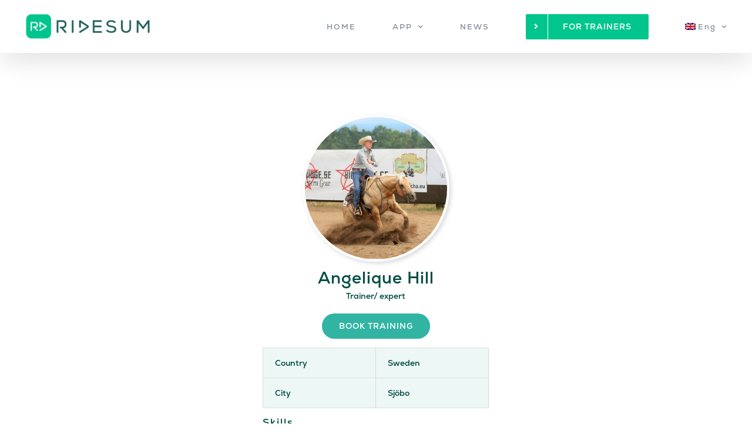

--- FILE ---
content_type: text/html; charset=UTF-8
request_url: https://www.ridesum.com/angelique-hill/
body_size: 18249
content:
<!DOCTYPE html>
<html class="avada-html-layout-wide avada-html-header-position-top avada-is-100-percent-template" lang="en-US" prefix="og: http://ogp.me/ns# fb: http://ogp.me/ns/fb#">
<head>
	<meta http-equiv="X-UA-Compatible" content="IE=edge" />
	<meta http-equiv="Content-Type" content="text/html; charset=utf-8"/>
	<meta name="viewport" content="width=device-width, initial-scale=1" />
	<title>Angelique Hill &#8211; Ridesum</title>
<meta name='robots' content='max-image-preview:large' />
	<style>img:is([sizes="auto" i], [sizes^="auto," i]) { contain-intrinsic-size: 3000px 1500px }</style>
	<link rel="alternate" hreflang="en" href="https://www.ridesum.com/angelique-hill/" />
<link rel="alternate" hreflang="sv" href="https://www.ridesum.se/angelique-hill/" />
<link rel="alternate" hreflang="x-default" href="https://www.ridesum.se/angelique-hill/" />
<link rel='dns-prefetch' href='//stats.wp.com' />
<link rel='dns-prefetch' href='//www.ridesum.se' />
<link rel="alternate" type="application/rss+xml" title="Ridesum &raquo; Feed" href="https://www.ridesum.com/feed/" />
<link rel="alternate" type="application/rss+xml" title="Ridesum &raquo; Comments Feed" href="https://www.ridesum.com/comments/feed/" />
		
		
		
									<meta name="description" content="Angelique Hill  
Trainer/ expert Book training   





Country
Sweden


City
Sjöbo



  

Skills  





   Western Riding Trainer


   Starting Young Horses


   Horse Sales &amp; Consignment


   Training/Riding of"/>
				
		<meta property="og:locale" content="en_US"/>
		<meta property="og:type" content="article"/>
		<meta property="og:site_name" content="Ridesum"/>
		<meta property="og:title" content="  Angelique Hill"/>
				<meta property="og:description" content="Angelique Hill  
Trainer/ expert Book training   





Country
Sweden


City
Sjöbo



  

Skills  





   Western Riding Trainer


   Starting Young Horses


   Horse Sales &amp; Consignment


   Training/Riding of"/>
				<meta property="og:url" content="https://www.ridesum.com/angelique-hill/"/>
													<meta property="article:modified_time" content="2021-03-23T08:14:57+02:00"/>
											<meta property="og:image" content="https://www.ridesum.com/wp-content/uploads/2022/06/Kombinerad-Logo_webb.png"/>
		<meta property="og:image:width" content="2244"/>
		<meta property="og:image:height" content="522"/>
		<meta property="og:image:type" content="image/png"/>
				<script type="text/javascript">
/* <![CDATA[ */
window._wpemojiSettings = {"baseUrl":"https:\/\/s.w.org\/images\/core\/emoji\/16.0.1\/72x72\/","ext":".png","svgUrl":"https:\/\/s.w.org\/images\/core\/emoji\/16.0.1\/svg\/","svgExt":".svg","source":{"concatemoji":"https:\/\/www.ridesum.com\/wp-includes\/js\/wp-emoji-release.min.js?ver=34d6f4c3539247f8a34f335f94e83975"}};
/*! This file is auto-generated */
!function(s,n){var o,i,e;function c(e){try{var t={supportTests:e,timestamp:(new Date).valueOf()};sessionStorage.setItem(o,JSON.stringify(t))}catch(e){}}function p(e,t,n){e.clearRect(0,0,e.canvas.width,e.canvas.height),e.fillText(t,0,0);var t=new Uint32Array(e.getImageData(0,0,e.canvas.width,e.canvas.height).data),a=(e.clearRect(0,0,e.canvas.width,e.canvas.height),e.fillText(n,0,0),new Uint32Array(e.getImageData(0,0,e.canvas.width,e.canvas.height).data));return t.every(function(e,t){return e===a[t]})}function u(e,t){e.clearRect(0,0,e.canvas.width,e.canvas.height),e.fillText(t,0,0);for(var n=e.getImageData(16,16,1,1),a=0;a<n.data.length;a++)if(0!==n.data[a])return!1;return!0}function f(e,t,n,a){switch(t){case"flag":return n(e,"\ud83c\udff3\ufe0f\u200d\u26a7\ufe0f","\ud83c\udff3\ufe0f\u200b\u26a7\ufe0f")?!1:!n(e,"\ud83c\udde8\ud83c\uddf6","\ud83c\udde8\u200b\ud83c\uddf6")&&!n(e,"\ud83c\udff4\udb40\udc67\udb40\udc62\udb40\udc65\udb40\udc6e\udb40\udc67\udb40\udc7f","\ud83c\udff4\u200b\udb40\udc67\u200b\udb40\udc62\u200b\udb40\udc65\u200b\udb40\udc6e\u200b\udb40\udc67\u200b\udb40\udc7f");case"emoji":return!a(e,"\ud83e\udedf")}return!1}function g(e,t,n,a){var r="undefined"!=typeof WorkerGlobalScope&&self instanceof WorkerGlobalScope?new OffscreenCanvas(300,150):s.createElement("canvas"),o=r.getContext("2d",{willReadFrequently:!0}),i=(o.textBaseline="top",o.font="600 32px Arial",{});return e.forEach(function(e){i[e]=t(o,e,n,a)}),i}function t(e){var t=s.createElement("script");t.src=e,t.defer=!0,s.head.appendChild(t)}"undefined"!=typeof Promise&&(o="wpEmojiSettingsSupports",i=["flag","emoji"],n.supports={everything:!0,everythingExceptFlag:!0},e=new Promise(function(e){s.addEventListener("DOMContentLoaded",e,{once:!0})}),new Promise(function(t){var n=function(){try{var e=JSON.parse(sessionStorage.getItem(o));if("object"==typeof e&&"number"==typeof e.timestamp&&(new Date).valueOf()<e.timestamp+604800&&"object"==typeof e.supportTests)return e.supportTests}catch(e){}return null}();if(!n){if("undefined"!=typeof Worker&&"undefined"!=typeof OffscreenCanvas&&"undefined"!=typeof URL&&URL.createObjectURL&&"undefined"!=typeof Blob)try{var e="postMessage("+g.toString()+"("+[JSON.stringify(i),f.toString(),p.toString(),u.toString()].join(",")+"));",a=new Blob([e],{type:"text/javascript"}),r=new Worker(URL.createObjectURL(a),{name:"wpTestEmojiSupports"});return void(r.onmessage=function(e){c(n=e.data),r.terminate(),t(n)})}catch(e){}c(n=g(i,f,p,u))}t(n)}).then(function(e){for(var t in e)n.supports[t]=e[t],n.supports.everything=n.supports.everything&&n.supports[t],"flag"!==t&&(n.supports.everythingExceptFlag=n.supports.everythingExceptFlag&&n.supports[t]);n.supports.everythingExceptFlag=n.supports.everythingExceptFlag&&!n.supports.flag,n.DOMReady=!1,n.readyCallback=function(){n.DOMReady=!0}}).then(function(){return e}).then(function(){var e;n.supports.everything||(n.readyCallback(),(e=n.source||{}).concatemoji?t(e.concatemoji):e.wpemoji&&e.twemoji&&(t(e.twemoji),t(e.wpemoji)))}))}((window,document),window._wpemojiSettings);
/* ]]> */
</script>
<style id='cf-frontend-style-inline-css' type='text/css'>
@font-face {
	font-family: 'NunitoSans-SemiBold';
	font-weight: 400;
	font-display: auto;
	src: url('https://www.ridesum.se/wp-content/uploads/2019/09/NunitoSans-SemiBold.ttf') format('truetype');
}
@font-face {
	font-family: 'NunitoSans-Regular';
	font-weight: 400;
	font-display: auto;
	src: url('https://www.ridesum.se/wp-content/uploads/2019/09/NunitoSans-Regular.ttf') format('truetype');
}
@font-face {
	font-family: 'NunitoSans-Light';
	font-weight: 400;
	font-display: auto;
	src: url('https://www.ridesum.se/wp-content/uploads/2019/09/NunitoSans-Light.ttf') format('truetype');
}
@font-face {
	font-family: 'NunitoSans-Bold';
	font-weight: 400;
	font-display: auto;
	src: url('https://www.ridesum.se/wp-content/uploads/2019/09/NunitoSans-Bold.ttf') format('truetype');
}
@font-face {
	font-family: 'Nexa';
	font-weight: 400;
	font-display: auto;
	font-fallback: Arial, Serif;
	src: url('/wp-content/uploads/2022/05/Fontfabric-Nexa-Regular.otf') format('OpenType');
}
</style>
<style id='wp-emoji-styles-inline-css' type='text/css'>

	img.wp-smiley, img.emoji {
		display: inline !important;
		border: none !important;
		box-shadow: none !important;
		height: 1em !important;
		width: 1em !important;
		margin: 0 0.07em !important;
		vertical-align: -0.1em !important;
		background: none !important;
		padding: 0 !important;
	}
</style>
<link rel='stylesheet' id='mediaelement-css' href='https://www.ridesum.com/wp-includes/js/mediaelement/mediaelementplayer-legacy.min.css?ver=4.2.17' type='text/css' media='all' />
<link rel='stylesheet' id='wp-mediaelement-css' href='https://www.ridesum.com/wp-includes/js/mediaelement/wp-mediaelement.min.css?ver=34d6f4c3539247f8a34f335f94e83975' type='text/css' media='all' />
<style id='jetpack-sharing-buttons-style-inline-css' type='text/css'>
.jetpack-sharing-buttons__services-list{display:flex;flex-direction:row;flex-wrap:wrap;gap:0;list-style-type:none;margin:5px;padding:0}.jetpack-sharing-buttons__services-list.has-small-icon-size{font-size:12px}.jetpack-sharing-buttons__services-list.has-normal-icon-size{font-size:16px}.jetpack-sharing-buttons__services-list.has-large-icon-size{font-size:24px}.jetpack-sharing-buttons__services-list.has-huge-icon-size{font-size:36px}@media print{.jetpack-sharing-buttons__services-list{display:none!important}}.editor-styles-wrapper .wp-block-jetpack-sharing-buttons{gap:0;padding-inline-start:0}ul.jetpack-sharing-buttons__services-list.has-background{padding:1.25em 2.375em}
</style>
<link rel='stylesheet' id='wpml-menu-item-0-css' href='https://www.ridesum.com/wp-content/plugins/sitepress-multilingual-cms/templates/language-switchers/menu-item/style.min.css?ver=1' type='text/css' media='all' />
<link rel='stylesheet' id='fusion-dynamic-css-css' href='https://www.ridesum.com/wp-content/uploads/fusion-styles/700b4e94a0e7d88d6ae3373afa56a529.min.css?ver=3.14.1' type='text/css' media='all' />
<script type="text/javascript" src="https://www.ridesum.com/wp-includes/js/jquery/jquery.min.js?ver=3.7.1" id="jquery-core-js"></script>
<script type="text/javascript" src="https://www.ridesum.com/wp-includes/js/jquery/jquery-migrate.min.js?ver=3.4.1" id="jquery-migrate-js"></script>
<script type="text/javascript" id="wpml-xdomain-data-js-extra">
/* <![CDATA[ */
var wpml_xdomain_data = {"css_selector":"wpml-ls-item","ajax_url":"https:\/\/www.ridesum.com\/wp-admin\/admin-ajax.php","current_lang":"en","_nonce":"a77d8b0e3d"};
/* ]]> */
</script>
<script type="text/javascript" src="https://www.ridesum.com/wp-content/plugins/sitepress-multilingual-cms/res/js/xdomain-data.js?ver=486900" id="wpml-xdomain-data-js" defer="defer" data-wp-strategy="defer"></script>
<link rel="https://api.w.org/" href="https://www.ridesum.com/wp-json/" /><link rel="alternate" title="JSON" type="application/json" href="https://www.ridesum.com/wp-json/wp/v2/pages/6503" /><link rel="EditURI" type="application/rsd+xml" title="RSD" href="https://www.ridesum.com/xmlrpc.php?rsd" />

<link rel="canonical" href="https://www.ridesum.com/angelique-hill/" />
<link rel='shortlink' href='https://www.ridesum.com/?p=6503' />
<link rel="alternate" title="oEmbed (JSON)" type="application/json+oembed" href="https://www.ridesum.com/wp-json/oembed/1.0/embed?url=https%3A%2F%2Fwww.ridesum.com%2Fangelique-hill%2F" />
<link rel="alternate" title="oEmbed (XML)" type="text/xml+oembed" href="https://www.ridesum.com/wp-json/oembed/1.0/embed?url=https%3A%2F%2Fwww.ridesum.com%2Fangelique-hill%2F&#038;format=xml" />
<meta name="generator" content="WPML ver:4.8.6 stt:1,50;" />
	<style>img#wpstats{display:none}</style>
		<style type="text/css" id="css-fb-visibility">@media screen and (max-width: 640px){.fusion-no-small-visibility{display:none !important;}body .sm-text-align-center{text-align:center !important;}body .sm-text-align-left{text-align:left !important;}body .sm-text-align-right{text-align:right !important;}body .sm-text-align-justify{text-align:justify !important;}body .sm-flex-align-center{justify-content:center !important;}body .sm-flex-align-flex-start{justify-content:flex-start !important;}body .sm-flex-align-flex-end{justify-content:flex-end !important;}body .sm-mx-auto{margin-left:auto !important;margin-right:auto !important;}body .sm-ml-auto{margin-left:auto !important;}body .sm-mr-auto{margin-right:auto !important;}body .fusion-absolute-position-small{position:absolute;top:auto;width:100%;}.awb-sticky.awb-sticky-small{ position: sticky; top: var(--awb-sticky-offset,0); }}@media screen and (min-width: 641px) and (max-width: 1024px){.fusion-no-medium-visibility{display:none !important;}body .md-text-align-center{text-align:center !important;}body .md-text-align-left{text-align:left !important;}body .md-text-align-right{text-align:right !important;}body .md-text-align-justify{text-align:justify !important;}body .md-flex-align-center{justify-content:center !important;}body .md-flex-align-flex-start{justify-content:flex-start !important;}body .md-flex-align-flex-end{justify-content:flex-end !important;}body .md-mx-auto{margin-left:auto !important;margin-right:auto !important;}body .md-ml-auto{margin-left:auto !important;}body .md-mr-auto{margin-right:auto !important;}body .fusion-absolute-position-medium{position:absolute;top:auto;width:100%;}.awb-sticky.awb-sticky-medium{ position: sticky; top: var(--awb-sticky-offset,0); }}@media screen and (min-width: 1025px){.fusion-no-large-visibility{display:none !important;}body .lg-text-align-center{text-align:center !important;}body .lg-text-align-left{text-align:left !important;}body .lg-text-align-right{text-align:right !important;}body .lg-text-align-justify{text-align:justify !important;}body .lg-flex-align-center{justify-content:center !important;}body .lg-flex-align-flex-start{justify-content:flex-start !important;}body .lg-flex-align-flex-end{justify-content:flex-end !important;}body .lg-mx-auto{margin-left:auto !important;margin-right:auto !important;}body .lg-ml-auto{margin-left:auto !important;}body .lg-mr-auto{margin-right:auto !important;}body .fusion-absolute-position-large{position:absolute;top:auto;width:100%;}.awb-sticky.awb-sticky-large{ position: sticky; top: var(--awb-sticky-offset,0); }}</style><meta name="apple-itunes-app" content="app-id=1387794901, app-argument=https://www.ridesum.com/searchtrainer">
<meta name="google-site-verification" content="YTHDNsc390VTSbI5ZyVJsU8GyH33ppCDBpHhBlu8a_w" />
<meta name="p:domain_verify" content="7f675fd5e97c59f09e8bf82f1538bba1”/>								  

<meta name="facebook-domain-verification" content="mli57agidily9tdmntr5fqnfsday6a" />
<!-- Facebook Pixel Code -->
<script>
!function(f,b,e,v,n,t,s)
{if(f.fbq)return;n=f.fbq=function(){n.callMethod?
n.callMethod.apply(n,arguments):n.queue.push(arguments)};
if(!f._fbq)f._fbq=n;n.push=n;n.loaded=!0;n.version='2.0';
n.queue=[];t=b.createElement(e);t.async=!0;
t.src=v;s=b.getElementsByTagName(e)[0];
s.parentNode.insertBefore(t,s)}(window, document,'script',
'https://connect.facebook.net/en_US/fbevents.js');
fbq('init', '1073039943075647');
fbq('track', 'PageView');
</script>
<noscript><img height="1" width="1" style="display:none"
src="https://www.facebook.com/tr?id=1073039943075647&ev=PageView&noscript=1"
/></noscript>
<!-- End Facebook Pixel Code -->

															<!-- Google Tag Manager -->
<script>(function(w,d,s,l,i){w[l]=w[l]||[];w[l].push({'gtm.start':
new Date().getTime(),event:'gtm.js'});var f=d.getElementsByTagName(s)[0],
j=d.createElement(s),dl=l!='dataLayer'?'&l='+l:'';j.async=true;j.src=
'https://www.googletagmanager.com/gtm.js?id='+i+dl;f.parentNode.insertBefore(j,f);
})(window,document,'script','dataLayer','GTM-PP5WSXSX');</script>
<!-- End Google Tag Manager -->
																			
	<script>
		!function (w, d, t) {
		  w.TiktokAnalyticsObject=t;var ttq=w[t]=w[t]||[];ttq.methods=["page","track","identify","instances","debug","on","off","once","ready","alias","group","enableCookie","disableCookie"],ttq.setAndDefer=function(t,e){t[e]=function(){t.push([e].concat(Array.prototype.slice.call(arguments,0)))}};for(var i=0;i<ttq.methods.length;i++)ttq.setAndDefer(ttq,ttq.methods[i]);ttq.instance=function(t){for(var e=ttq._i[t]||[],n=0;n<ttq.methods.length;n++)ttq.setAndDefer(e,ttq.methods[n]);return e},ttq.load=function(e,n){var i="https://analytics.tiktok.com/i18n/pixel/events.js";ttq._i=ttq._i||{},ttq._i[e]=[],ttq._i[e]._u=i,ttq._t=ttq._t||{},ttq._t[e]=+new Date,ttq._o=ttq._o||{},ttq._o[e]=n||{};var o=document.createElement("script");o.type="text/javascript",o.async=!0,o.src=i+"?sdkid="+e+"&lib="+t;var a=document.getElementsByTagName("script")[0];a.parentNode.insertBefore(o,a)};
		
		  ttq.load('C5R5FOP23A9UL0EA5FM0');
		  ttq.page();
		}(window, document, 'ttq');
	</script>
	
	<!-- Snap Pixel Code -->
<script type='text/javascript'>
(function(e,t,n){if(e.snaptr)return;var a=e.snaptr=function()
{a.handleRequest?a.handleRequest.apply(a,arguments):a.queue.push(arguments)};
a.queue=[];var s='script';r=t.createElement(s);r.async=!0;
r.src=n;var u=t.getElementsByTagName(s)[0];
u.parentNode.insertBefore(r,u);})(window,document,
'https://sc-static.net/scevent.min.js');

snaptr('init', '40c91741-9ba0-4e7c-bdb3-93844e3d33cc', {
'user_email': '__INSERT_USER_EMAIL__'
});

snaptr('track', 'PAGE_VIEW');

</script>
<!-- End Snap Pixel Code -->

	<link rel="icon" href="https://www.ridesum.com/wp-content/uploads/2022/05/cropped-ridesum_app_rounded-66x66.png" sizes="32x32" />
<link rel="icon" href="https://www.ridesum.com/wp-content/uploads/2022/05/cropped-ridesum_app_rounded-200x200.png" sizes="192x192" />
<link rel="apple-touch-icon" href="https://www.ridesum.com/wp-content/uploads/2022/05/cropped-ridesum_app_rounded-200x200.png" />
<meta name="msapplication-TileImage" content="https://www.ridesum.com/wp-content/uploads/2022/05/cropped-ridesum_app_rounded-300x300.png" />
		<style type="text/css" id="wp-custom-css">
			
.ewd-otp-field-label, 
.ewd-ufaq-expand-all,
.ui-menu-item,
.ewd-ufaq-no-results,
.ewd-ufaq-post-margin,
.ufaq-faq-post,
.ufaq-faq-categories,
.ufaq-back-to-top
{
	font-family:Nunito;
}

#ufaq-ajax-text-input
{
    border-width: 1px;
    border-color: rgb(0, 0, 0);
    border-radius: 0px;
	    background-color: #ffffff;
    font-size: 13px;
    color: #333;
}
#ufaq-ajax-text-input::placeholder
{
	color: #333;
}

.fusion-footer-widget-area a {
    color: #ffffff;
}
.fusion-footer-widget-area a {
    color: #ffffff;
}

.ewd-otp-field-label, .ewd-ufaq-expand-all, .ui-menu-item, .ewd-ufaq-no-results, .ewd-ufaq-post-margin, .ufaq-faq-post, .ufaq-faq-categories, .ufaq-back-to-top {
    font-family: Nunito;
    white-space: normal;
}

#slidingbar-area .widget-title, #slidingbar-area h3, .fusion-footer-widget-area .widget-title, .fusion-footer-widget-area h3, .fusion-privacy-bar-full .column-title {
    font-family: Nunito;
    font-size: 1.55em;
    font-weight: 700;
    line-height: 2em;
    font-style: normal;
    color: #ffffff;
    text-align: left;
}

.fusion-footer footer .fusion-columns .fusion-column {
    padding-left: 0px;
    padding-right: 0px;
}

.fusion-columns-3 {
	background-color: #21605A;
}

#slidingbar-area .widget-title, #slidingbar-area h3, .fusion-footer-widget-area .widget-title, .fusion-footer-widget-area h3, .fusion-privacy-bar-full .column-title {
    font-family: Nunito;
    font-size: 18px;
    font-weight: 700;
    line-height: 2em;
    font-style: normal;
    color: #3a4149;
    text-align: left;
}

.post-content h4
{
	font-size:20px;
	
}
.fusion-person .person-desc .person-author .person-name, .fusion-person .person-desc .person-author .person-title {
    display: block;
    font-size: 24px;
}
.fusion-social-links .fusion-social-networks a {
    font-size: 36px;
}
.fusion-logo img {
    width: auto;
    max-height: 50px !important;
}
.fusion-column-wrapper
{
	padding:10px !important;
}
@media screen and (max-width: 600px) {
.partnerlogos
{
	max-width:250px;
	
}
}
@media only screen and (max-width: 1000px)
{
.fusion-body .fusion-layout-column {
    width: 100%!important;
    margin-bottom: 0px !important;
}
}

@media only screen and (max-width: 1000px)
{
.fusion-body .fusion-layout-column {
    width: 100%!important;
    margin-bottom: 0!important;
    margin-top: 0px!important;;
}
	}


.fusion-footer-widget-area .widget a:hover {
    color: #ffffff;
}

#slidingbar-area .widget-title, #slidingbar-area h3, .fusion-footer-widget-area .widget-title, .fusion-footer-widget-area h3, .fusion-privacy-bar-full .column-title {
	
	  
    font-size: 18px;
    font-weight: 700;
    line-height: 2em;
    font-style: normal;
    color: #ffffff;
    text-align: left;
}

.columnCustom {
  float: left;
  padding: 10px;

}

.leftCustom, .rightCustom {
  width: 45%;
}

.middleCustom {
  width: 10%;
}

/* Clear floats after the columns */
.rowCustom:after {
  content: "";
  display: table;
  clear: both;
}
@media only screen and (max-width: 900px) {
    .rightCustom {
        float:none;
			width: 100%;
    }
	.leftCustom {
        float:none;
		width: 100%;
    }
}


.wpcf7-captchar, .wpcf7-form .wpcf7-date, .wpcf7-form .wpcf7-number, .wpcf7-form .wpcf7-quiz, .wpcf7-form .wpcf7-select, .wpcf7-form .wpcf7-text, .wpcf7-form textarea {
    color: #000000 !important;  
}

input[type="submit"].wpcf7-form-control, input[type="submit"].wpcf7-submit {
    background: #32b4a3 !important;
    color: #fff;
    border-color: #fff;
}


.fusion-body .fusion-separator.sep-none
{
		height:0px !important; 	
}
#custom_html-6,  #custom_html-7, #custom_html-8
{
	    padding: 10% !important; 	
    background-color: #21605A!important;
    border-style: solid !important; 	
    text-align: center !important; 	
    border-color: transparent !important; 	
    border-width: 0px !important; 	
}

.pricing-table-box {
    padding: 0px;
    margin: 0px;
    margin-top: 10px;
	width: 100%;
}

.pricing-table-box td {
    
    border-left: 1px solid transparent;
}

.pricing-table-box .pricing-table-box-list td {
    padding: 10px 8px;
    font-weight: 500;
    text-align: center;
    font-size: 14px;
    background: #F9F9F9;
}

.pricing-table-box .pricing-table-box-list .glyphicon-ok {
    color: #68AF27;
}

.pricing-table-box .pricing-table-box-list .glyphicon-remove {
    color: #C22439;
}

.pricing-table-box .pricing-table-box-list td:first-child {
    font-weight: 400;
    text-align: left;
    border-left: 0px;
    font-size: small;
    color: #060606;
	
}

.pricing-table-box .pricing-table-box-list:nth-child(2n) td {
    background: #F2F2F2;
}

.pricing-table-box .pricing-table-box-text h2 {
    font-size: 25px;
    font-weight: 300;
    line-height: 30px;
    margin: 0px;
    padding: 0px;
    text-align: center;
    color: #8a8a8a;
}

.pricing-table-box .pricing-table-box-text p {
    font-size: 12px;
    font-weight: 400;
    text-align: center;
    color: #666;
    margin-top: 10px;
}

.pricing-table-box .pricing-table-box-item {
    color: #FFF;
}

.pricing-table-box .pricing-table-box-item .pricing-table-box-item-head {
    padding: 10px 5px;
    text-align: center;
    background-color: #2ac4ea!important;
    box-shadow: 0 -2px rgba(0, 0, 0, .1) inset;
    -moz-box-shadow: 0 -2px rgba(0, 0, 0, .1) inset;
    -webkit-box-shadow: 0 -2px rgba(0, 0, 0, .1) inset;
    -o-box-shadow: 0 -2px rgba(0, 0, 0, .1) inset;
}

.pricing-table-box .pricing-table-box-item .pricing-table-box-item-head p {
    font-size: 17px;
    font-weight: 600;
    line-height: 21px;
    text-transform: uppercase;
    margin-bottom: 0px;
}

.pricing-table-box .pricing-table-box-item .pricing-table-box-item-price {
    padding: 10px 5px;
    text-align: center;
    color: #009AD7;
    background: #F9F9F9;
}

.pricing-table-box .pricing-table-box-item .pricing-table-box-item-price p {
    font-size: 31px;
    font-weight: 600;
    line-height: 36px;
    margin-bottom: 0px;
}

.pricing-table-box .pricing-table-box-item .pricing-table-box-item-price p span {
    font-size: 12px;
    font-weight: 300;
}

.pricing-table-box .pricing-table-box-item .pricing-table-box-item-price > span {
    font-size: 12px;
    font-weight: 400;
    color: #009AD7
}

.pricing-table-box .pricing-table-box-item .pricing-table-box-item-purchase {
    padding: 10px 5px;
    background: #FFF;
}

.pricing-table-box-item-purchase .btn {
    text-transform: uppercase;
    margin-bottom: 0px;
    background-color: #2ac4ea;
    box-shadow: 0 -2px rgba(0, 0, 0, .1) inset;
    -moz-box-shadow: 0 -2px rgba(0, 0, 0, .1) inset;
    -webkit-box-shadow: 0 -2px rgba(0, 0, 0, .1) inset;
    -o-box-shadow: 0 -2px rgba(0, 0, 0, .1) inset;
    border: none;
    padding: 11px 0;
}

.btn-success.active.focus,
.btn-success.active:focus,
.btn-success.active:hover,
.btn-success:active.focus,
.btn-success:active:focus,
.btn-success:active:hover,
.open>.dropdown-toggle.btn-success.focus,
.open>.dropdown-toggle.btn-success:focus,
.open>.dropdown-toggle.btn-success:hover {
    color: inherit!important;
    background-color: inherit!important;
    border-color: inherit!important;
}

.pricing-table-box .pricing-table-box-list:nth-child(1n) td.second-row {
    background: #F2F2F2;
	word-break: break-all;
}

.pricing-table-box .pricing-table-box-list:nth-child(2n) td.second-row {
    background: #dedede;
	word-break: break-all;
}

.pricing-table-box .pricing-table-box-list:nth-child(1n) td.fourth-row {
    background: #F2F2F2;
	word-break: break-all;
}

.pricing-table-box .pricing-table-box-list:nth-child(2n) td.fourth-row {
    background: #dedede;
	word-break: break-all;
}
td.third-row{
	word-break:break-all;
}


/* Color Version 2*/

.pricing-table-box .pricing-table-box-item .pricing-table-box-item-head.color2 {
    background-color: #00C68E!important;
}

.pricing-table-box-item-purchase .btn.color2 {
    background-color: #00C68E!important;
}

.pricing-table-box .pricing-table-box-item .pricing-table-box-item-price.color2 {
    color: #00C68E!important;
}

/* BEGIN Ed 2022/12/14 */
footer {
	background-color: #21605A;
}
footer .fusion-columns {
	background-color: #21605A;
	box-shadow: none;
}
/* END Ed 2022/12/14 */
		</style>
				<script type="text/javascript">
			var doc = document.documentElement;
			doc.setAttribute( 'data-useragent', navigator.userAgent );
		</script>
		
	</head>

<body class="wp-singular page-template page-template-100-width page-template-100-width-php page page-id-6503 wp-theme-Avada awb-no-sidebars fusion-image-hovers fusion-pagination-sizing fusion-button_type-flat fusion-button_span-no fusion-button_gradient-linear avada-image-rollover-circle-no avada-image-rollover-yes avada-image-rollover-direction-fade fusion-body ltr fusion-sticky-header no-tablet-sticky-header no-mobile-sticky-header no-mobile-slidingbar no-mobile-totop avada-has-rev-slider-styles fusion-disable-outline fusion-sub-menu-fade mobile-logo-pos-left layout-wide-mode avada-has-boxed-modal-shadow-none layout-scroll-offset-full avada-has-zero-margin-offset-top fusion-top-header menu-text-align-center mobile-menu-design-modern fusion-show-pagination-text fusion-header-layout-v1 avada-responsive avada-footer-fx-none avada-menu-highlight-style-bar fusion-search-form-classic fusion-main-menu-search-dropdown fusion-avatar-square avada-dropdown-styles avada-blog-layout-grid avada-blog-archive-layout-grid avada-header-shadow-yes avada-menu-icon-position-left avada-has-megamenu-shadow avada-has-header-100-width avada-has-pagetitle-bg-full avada-has-100-footer avada-has-breadcrumb-mobile-hidden avada-has-titlebar-hide avada-social-full-transparent avada-has-pagination-padding avada-flyout-menu-direction-fade avada-ec-views-v1" data-awb-post-id="6503">
<!-- Google Tag Manager (noscript) -->
<noscript><iframe src="https://www.googletagmanager.com/ns.html?id=GTM-PP5WSXSX"
height="0" width="0" style="display:none;visibility:hidden"></iframe></noscript>
<!-- End Google Tag Manager (noscript) -->
		<a class="skip-link screen-reader-text" href="#content">Skip to content</a>

	<div id="boxed-wrapper">
		
		<div id="wrapper" class="fusion-wrapper">
			<div id="home" style="position:relative;top:-1px;"></div>
							
					
			<header class="fusion-header-wrapper fusion-header-shadow">
				<div class="fusion-header-v1 fusion-logo-alignment fusion-logo-left fusion-sticky-menu- fusion-sticky-logo-1 fusion-mobile-logo-  fusion-mobile-menu-design-modern">
					<div class="fusion-header-sticky-height"></div>
<div class="fusion-header">
	<div class="fusion-row">
					<div class="fusion-logo" data-margin-top="20px" data-margin-bottom="20px" data-margin-left="0px" data-margin-right="0px">
			<a class="fusion-logo-link"  href="https://www.ridesum.com/" >

						<!-- standard logo -->
			<img src="https://www.ridesum.com/wp-content/uploads/2022/06/Kombinerad-Logo_webb.png" srcset="https://www.ridesum.com/wp-content/uploads/2022/06/Kombinerad-Logo_webb.png 1x, https://www.ridesum.com/wp-content/uploads/2022/06/Kombinerad-Logo_webb-1.png 2x" width="2244" height="522" style="max-height:522px;height:auto;" alt="Ridesum Logo" data-retina_logo_url="https://www.ridesum.com/wp-content/uploads/2022/06/Kombinerad-Logo_webb-1.png" class="fusion-standard-logo" />

			
											<!-- sticky header logo -->
				<img src="https://www.ridesum.com/wp-content/uploads/2022/06/Kombinerad-Logo_webb-1.png" srcset="https://www.ridesum.com/wp-content/uploads/2022/06/Kombinerad-Logo_webb-1.png 1x, https://www.ridesum.com/wp-content/uploads/2022/06/Kombinerad-Logo_webb.png 2x" width="2244" height="522" style="max-height:522px;height:auto;" alt="Ridesum Logo" data-retina_logo_url="https://www.ridesum.com/wp-content/uploads/2022/06/Kombinerad-Logo_webb.png" class="fusion-sticky-logo" />
					</a>
		</div>		<nav class="fusion-main-menu" aria-label="Main Menu"><ul id="menu-app-focused-menu-eng" class="fusion-menu"><li  id="menu-item-14662"  class="menu-item menu-item-type-post_type menu-item-object-page menu-item-home menu-item-14662"  data-item-id="14662"><a  href="https://www.ridesum.com/" class="fusion-bar-highlight"><span class="menu-text">HOME</span></a></li><li  id="menu-item-14637"  class="menu-item menu-item-type-post_type menu-item-object-page menu-item-has-children menu-item-14637 fusion-dropdown-menu"  data-item-id="14637"><a  href="https://www.ridesum.com/app/" class="fusion-bar-highlight"><span class="menu-text">APP</span> <span class="fusion-caret"><i class="fusion-dropdown-indicator" aria-hidden="true"></i></span></a><ul class="sub-menu"><li  id="menu-item-16249"  class="menu-item menu-item-type-post_type menu-item-object-page menu-item-16249 fusion-dropdown-submenu" ><a  href="https://www.ridesum.com/ai-horse-analytics/" class="fusion-bar-highlight"><span><span class="fusion-megamenu-icon"><i class="glyphicon fa-angle-right fas" aria-hidden="true"></i></span>AI HORSE ANALYTICS</span></a></li><li  id="menu-item-15578"  class="menu-item menu-item-type-post_type menu-item-object-page menu-item-15578 fusion-dropdown-submenu" ><a  href="https://www.ridesum.com/ai-seat-analytics/" class="fusion-bar-highlight"><span><span class="fusion-megamenu-icon"><i class="glyphicon fa-angle-right fas" aria-hidden="true"></i></span>AI SEAT ANALYTICS</span></a></li><li  id="menu-item-14636"  class="menu-item menu-item-type-post_type menu-item-object-page menu-item-14636 fusion-dropdown-submenu" ><a  href="https://www.ridesum.com/digital-training/" class="fusion-bar-highlight"><span><span class="fusion-megamenu-icon"><i class="glyphicon fa-angle-right fas" aria-hidden="true"></i></span>DIGITAL TRAINING</span></a></li><li  id="menu-item-14635"  class="menu-item menu-item-type-post_type menu-item-object-page menu-item-14635 fusion-dropdown-submenu" ><a  href="https://www.ridesum.com/equi-diary/" class="fusion-bar-highlight"><span><span class="fusion-megamenu-icon"><i class="glyphicon fa-angle-right fas" aria-hidden="true"></i></span>EQUI DIARY</span></a></li><li  id="menu-item-14634"  class="menu-item menu-item-type-post_type menu-item-object-page menu-item-14634 fusion-dropdown-submenu" ><a  href="https://www.ridesum.com/knowledge-inspo/" class="fusion-bar-highlight"><span><span class="fusion-megamenu-icon"><i class="glyphicon fa-angle-right fas" aria-hidden="true"></i></span>KNOWLEDGE &#038; INSPO</span></a></li><li  id="menu-item-14639"  class="menu-item menu-item-type-post_type menu-item-object-page menu-item-14639 fusion-dropdown-submenu" ><a  href="https://www.ridesum.com/riderpremium/" class="fusion-bar-highlight"><span><span class="fusion-megamenu-icon"><i class="glyphicon fa-angle-right fas" aria-hidden="true"></i></span>PREMIUM</span></a></li></ul></li><li  id="menu-item-14641"  class="menu-item menu-item-type-post_type menu-item-object-page menu-item-14641"  data-item-id="14641"><a  href="https://www.ridesum.com/news/" class="fusion-bar-highlight"><span class="menu-text">NEWS</span></a></li><li  id="menu-item-14642"  class="menu-item menu-item-type-custom menu-item-object-custom menu-item-has-children menu-item-14642 fusion-dropdown-menu fusion-menu-item-button"  data-item-id="14642"><a  href="https://app.ridesum.com/" class="fusion-bar-highlight"><span class="menu-text fusion-button button-default button-large"><span class="button-icon-divider-left"><i class="glyphicon fa-angle-right fas" aria-hidden="true"></i></span><span class="fusion-button-text-left">FOR TRAINERS</span></span></a><ul class="sub-menu"><li  id="menu-item-15948"  class="menu-item menu-item-type-post_type menu-item-object-page menu-item-15948 fusion-dropdown-submenu" ><a  href="https://www.ridesum.com/ai-seat-analytics-for-trainers/" class="fusion-bar-highlight"><span>AI Seat Analytics &#8211; for trainers</span></a></li><li  id="menu-item-15949"  class="menu-item menu-item-type-post_type menu-item-object-page menu-item-15949 fusion-dropdown-submenu" ><a  href="https://www.ridesum.com/digital-training-trainers/" class="fusion-bar-highlight"><span>Digital training – for trainers</span></a></li><li  id="menu-item-15951"  class="menu-item menu-item-type-post_type menu-item-object-page menu-item-15951 fusion-dropdown-submenu" ><a  href="https://www.ridesum.com/pocket-office/" class="fusion-bar-highlight"><span>Pocket Office</span></a></li></ul></li><li  id="menu-item-wpml-ls-104-en"  class="menu-item wpml-ls-slot-104 wpml-ls-item wpml-ls-item-en wpml-ls-current-language wpml-ls-menu-item wpml-ls-first-item menu-item-type-wpml_ls_menu_item menu-item-object-wpml_ls_menu_item menu-item-has-children menu-item-wpml-ls-104-en fusion-dropdown-menu"  data-classes="menu-item" data-item-id="wpml-ls-104-en"><a  href="https://www.ridesum.com/angelique-hill/" class="fusion-bar-highlight wpml-ls-link" role="menuitem"><span class="menu-text"><img
            class="wpml-ls-flag"
            src="https://www.ridesum.com/wp-content/plugins/sitepress-multilingual-cms/res/flags/en.png"
            alt=""
            width=18
            height=12
    /><span class="wpml-ls-native" lang="en">Eng</span></span> <span class="fusion-caret"><i class="fusion-dropdown-indicator" aria-hidden="true"></i></span></a><ul class="sub-menu"><li  id="menu-item-wpml-ls-104-sv"  class="menu-item wpml-ls-slot-104 wpml-ls-item wpml-ls-item-sv wpml-ls-menu-item wpml-ls-last-item menu-item-type-wpml_ls_menu_item menu-item-object-wpml_ls_menu_item menu-item-wpml-ls-104-sv fusion-dropdown-submenu"  data-classes="menu-item"><a  title="Switch to Swe(Sv)" href="https://www.ridesum.se/angelique-hill/" class="fusion-bar-highlight wpml-ls-link" aria-label="Switch to Swe(Sv)" role="menuitem"><span><img
            class="wpml-ls-flag"
            src="https://www.ridesum.com/wp-content/plugins/sitepress-multilingual-cms/res/flags/sv.png"
            alt=""
            width=18
            height=12
    /><span class="wpml-ls-native" lang="sv">Sv</span><span class="wpml-ls-display"><span class="wpml-ls-bracket"> (</span>Swe<span class="wpml-ls-bracket">)</span></span></span></a></li></ul></li></ul></nav><div class="fusion-mobile-navigation"><ul id="menu-app-focused-menu-eng-1" class="fusion-mobile-menu"><li   class="menu-item menu-item-type-post_type menu-item-object-page menu-item-home menu-item-14662"  data-item-id="14662"><a  href="https://www.ridesum.com/" class="fusion-bar-highlight"><span class="menu-text">HOME</span></a></li><li   class="menu-item menu-item-type-post_type menu-item-object-page menu-item-has-children menu-item-14637 fusion-dropdown-menu"  data-item-id="14637"><a  href="https://www.ridesum.com/app/" class="fusion-bar-highlight"><span class="menu-text">APP</span> <span class="fusion-caret"><i class="fusion-dropdown-indicator" aria-hidden="true"></i></span></a><ul class="sub-menu"><li   class="menu-item menu-item-type-post_type menu-item-object-page menu-item-16249 fusion-dropdown-submenu" ><a  href="https://www.ridesum.com/ai-horse-analytics/" class="fusion-bar-highlight"><span><span class="fusion-megamenu-icon"><i class="glyphicon fa-angle-right fas" aria-hidden="true"></i></span>AI HORSE ANALYTICS</span></a></li><li   class="menu-item menu-item-type-post_type menu-item-object-page menu-item-15578 fusion-dropdown-submenu" ><a  href="https://www.ridesum.com/ai-seat-analytics/" class="fusion-bar-highlight"><span><span class="fusion-megamenu-icon"><i class="glyphicon fa-angle-right fas" aria-hidden="true"></i></span>AI SEAT ANALYTICS</span></a></li><li   class="menu-item menu-item-type-post_type menu-item-object-page menu-item-14636 fusion-dropdown-submenu" ><a  href="https://www.ridesum.com/digital-training/" class="fusion-bar-highlight"><span><span class="fusion-megamenu-icon"><i class="glyphicon fa-angle-right fas" aria-hidden="true"></i></span>DIGITAL TRAINING</span></a></li><li   class="menu-item menu-item-type-post_type menu-item-object-page menu-item-14635 fusion-dropdown-submenu" ><a  href="https://www.ridesum.com/equi-diary/" class="fusion-bar-highlight"><span><span class="fusion-megamenu-icon"><i class="glyphicon fa-angle-right fas" aria-hidden="true"></i></span>EQUI DIARY</span></a></li><li   class="menu-item menu-item-type-post_type menu-item-object-page menu-item-14634 fusion-dropdown-submenu" ><a  href="https://www.ridesum.com/knowledge-inspo/" class="fusion-bar-highlight"><span><span class="fusion-megamenu-icon"><i class="glyphicon fa-angle-right fas" aria-hidden="true"></i></span>KNOWLEDGE &#038; INSPO</span></a></li><li   class="menu-item menu-item-type-post_type menu-item-object-page menu-item-14639 fusion-dropdown-submenu" ><a  href="https://www.ridesum.com/riderpremium/" class="fusion-bar-highlight"><span><span class="fusion-megamenu-icon"><i class="glyphicon fa-angle-right fas" aria-hidden="true"></i></span>PREMIUM</span></a></li></ul></li><li   class="menu-item menu-item-type-post_type menu-item-object-page menu-item-14641"  data-item-id="14641"><a  href="https://www.ridesum.com/news/" class="fusion-bar-highlight"><span class="menu-text">NEWS</span></a></li><li   class="menu-item menu-item-type-custom menu-item-object-custom menu-item-has-children menu-item-14642 fusion-dropdown-menu fusion-menu-item-button"  data-item-id="14642"><a  href="https://app.ridesum.com/" class="fusion-bar-highlight"><span class="menu-text fusion-button button-default button-large"><span class="button-icon-divider-left"><i class="glyphicon fa-angle-right fas" aria-hidden="true"></i></span><span class="fusion-button-text-left">FOR TRAINERS</span></span></a><ul class="sub-menu"><li   class="menu-item menu-item-type-post_type menu-item-object-page menu-item-15948 fusion-dropdown-submenu" ><a  href="https://www.ridesum.com/ai-seat-analytics-for-trainers/" class="fusion-bar-highlight"><span>AI Seat Analytics &#8211; for trainers</span></a></li><li   class="menu-item menu-item-type-post_type menu-item-object-page menu-item-15949 fusion-dropdown-submenu" ><a  href="https://www.ridesum.com/digital-training-trainers/" class="fusion-bar-highlight"><span>Digital training – for trainers</span></a></li><li   class="menu-item menu-item-type-post_type menu-item-object-page menu-item-15951 fusion-dropdown-submenu" ><a  href="https://www.ridesum.com/pocket-office/" class="fusion-bar-highlight"><span>Pocket Office</span></a></li></ul></li><li   class="menu-item wpml-ls-slot-104 wpml-ls-item wpml-ls-item-en wpml-ls-current-language wpml-ls-menu-item wpml-ls-first-item menu-item-type-wpml_ls_menu_item menu-item-object-wpml_ls_menu_item menu-item-has-children menu-item-wpml-ls-104-en fusion-dropdown-menu"  data-classes="menu-item" data-item-id="wpml-ls-104-en"><a  href="https://www.ridesum.com/angelique-hill/" class="fusion-bar-highlight wpml-ls-link" role="menuitem"><span class="menu-text"><img
            class="wpml-ls-flag"
            src="https://www.ridesum.com/wp-content/plugins/sitepress-multilingual-cms/res/flags/en.png"
            alt=""
            width=18
            height=12
    /><span class="wpml-ls-native" lang="en">Eng</span></span> <span class="fusion-caret"><i class="fusion-dropdown-indicator" aria-hidden="true"></i></span></a><ul class="sub-menu"><li   class="menu-item wpml-ls-slot-104 wpml-ls-item wpml-ls-item-sv wpml-ls-menu-item wpml-ls-last-item menu-item-type-wpml_ls_menu_item menu-item-object-wpml_ls_menu_item menu-item-wpml-ls-104-sv fusion-dropdown-submenu"  data-classes="menu-item"><a  title="Switch to Swe(Sv)" href="https://www.ridesum.se/angelique-hill/" class="fusion-bar-highlight wpml-ls-link" aria-label="Switch to Swe(Sv)" role="menuitem"><span><img
            class="wpml-ls-flag"
            src="https://www.ridesum.com/wp-content/plugins/sitepress-multilingual-cms/res/flags/sv.png"
            alt=""
            width=18
            height=12
    /><span class="wpml-ls-native" lang="sv">Sv</span><span class="wpml-ls-display"><span class="wpml-ls-bracket"> (</span>Swe<span class="wpml-ls-bracket">)</span></span></span></a></li></ul></li></ul></div>	<div class="fusion-mobile-menu-icons">
							<a href="#" class="fusion-icon awb-icon-bars" aria-label="Toggle mobile menu" aria-expanded="false"></a>
		
		
		
			</div>

<nav class="fusion-mobile-nav-holder fusion-mobile-menu-text-align-left" aria-label="Main Menu Mobile"></nav>

					</div>
</div>
				</div>
				<div class="fusion-clearfix"></div>
			</header>
								
							<div id="sliders-container" class="fusion-slider-visibility">
					</div>
				
					
							
			
						<main id="main" class="clearfix width-100">
				<div class="fusion-row" style="max-width:100%;">
<section id="content" class="full-width">
					<div id="post-6503" class="post-6503 page type-page status-publish hentry">
			<span class="entry-title rich-snippet-hidden">Angelique Hill</span><span class="vcard rich-snippet-hidden"><span class="fn"><a href="https://www.ridesum.com/blog/author/user/" title="Posts by karinlindell" rel="author">karinlindell</a></span></span><span class="updated rich-snippet-hidden">2021-03-23T08:14:57+02:00</span>						<div class="post-content">
				<div class="fusion-fullwidth fullwidth-box fusion-builder-row-1 fusion-flex-container nonhundred-percent-fullwidth non-hundred-percent-height-scrolling" style="--awb-border-radius-top-left:0px;--awb-border-radius-top-right:0px;--awb-border-radius-bottom-right:0px;--awb-border-radius-bottom-left:0px;--awb-padding-top:30px;--awb-padding-bottom:30px;--awb-margin-top:0px;--awb-margin-bottom:0px;--awb-background-color:#ffffff;--awb-flex-wrap:wrap;" ><div class="fusion-builder-row fusion-row fusion-flex-align-items-flex-start fusion-flex-justify-content-center fusion-flex-content-wrap" style="max-width:1216.8px;margin-left: calc(-4% / 2 );margin-right: calc(-4% / 2 );"><div class="fusion-layout-column fusion_builder_column fusion-builder-column-0 fusion_builder_column_1_3 1_3 fusion-flex-column fusion-flex-align-self-flex-start" style="--awb-padding-top:10px;--awb-padding-right:15px;--awb-padding-bottom:10px;--awb-padding-left:15px;--awb-overflow:hidden;--awb-bg-size:cover;--awb-border-radius:10px 10px 10px 10px;--awb-width-large:33.333333333333%;--awb-margin-top-large:15px;--awb-spacing-right-large:5.76%;--awb-margin-bottom-large:15px;--awb-spacing-left-large:5.76%;--awb-width-medium:100%;--awb-order-medium:0;--awb-spacing-right-medium:1.92%;--awb-spacing-left-medium:1.92%;--awb-width-small:100%;--awb-order-small:0;--awb-spacing-right-small:1.92%;--awb-spacing-left-small:1.92%;"><div class="fusion-column-wrapper fusion-column-has-shadow fusion-flex-justify-content-flex-start fusion-content-layout-row"><div class="fusion-separator fusion-full-width-sep" style="align-self: center;margin-left: auto;margin-right: auto;width:100%;"></div></div></div><div class="fusion-layout-column fusion_builder_column fusion-builder-column-1 fusion_builder_column_1_3 1_3 fusion-flex-column fusion-flex-align-self-center" style="--awb-bg-size:cover;--awb-width-large:33.333333333333%;--awb-margin-top-large:15px;--awb-spacing-right-large:0px;--awb-margin-bottom-large:15px;--awb-spacing-left-large:0px;--awb-width-medium:100%;--awb-order-medium:0;--awb-spacing-right-medium:1.92%;--awb-spacing-left-medium:1.92%;--awb-width-small:100%;--awb-order-small:0;--awb-spacing-right-small:1.92%;--awb-spacing-left-small:1.92%;"><div class="fusion-column-wrapper fusion-column-has-shadow fusion-flex-justify-content-center fusion-content-layout-column"><div class="fusion-image-element " style="text-align:center;--awb-margin-top:20px;--awb-margin-bottom:10px;--awb-caption-title-font-family:var(--h2_typography-font-family);--awb-caption-title-font-weight:var(--h2_typography-font-weight);--awb-caption-title-font-style:var(--h2_typography-font-style);--awb-caption-title-size:var(--h2_typography-font-size);--awb-caption-title-transform:var(--h2_typography-text-transform);--awb-caption-title-line-height:var(--h2_typography-line-height);--awb-caption-title-letter-spacing:var(--h2_typography-letter-spacing);"><span class=" fusion-imageframe imageframe-dropshadow imageframe-1 hover-type-none profileImg2" style="border:4px solid #fdfdfd;border-radius:50%;-webkit-box-shadow: 3px 3px 7px rgba(123,131,139,0.3);box-shadow: 3px 3px 7px rgba(123,131,139,0.3);"><img fetchpriority="high" decoding="async" width="750" height="749" title="Angelique Hill" src="https://www.ridesum.com/wp-content/uploads/2021/03/Angelique-Hill.jpg" alt class="img-responsive wp-image-6490" srcset="https://www.ridesum.com/wp-content/uploads/2021/03/Angelique-Hill-200x200.jpg 200w, https://www.ridesum.com/wp-content/uploads/2021/03/Angelique-Hill-400x399.jpg 400w, https://www.ridesum.com/wp-content/uploads/2021/03/Angelique-Hill-600x599.jpg 600w, https://www.ridesum.com/wp-content/uploads/2021/03/Angelique-Hill.jpg 750w" sizes="(max-width: 1024px) 100vw, (max-width: 640px) 100vw, 400px" /></span></div><div class="fusion-separator fusion-full-width-sep" style="align-self: center;margin-left: auto;margin-right: auto;width:100%;"></div><div class="fusion-title title fusion-title-1 fusion-sep-none fusion-title-center fusion-title-text fusion-title-size-four" style="--awb-text-color:#004d42;--awb-margin-top:2px;--awb-margin-bottom:0px;"><h4 class="fusion-title-heading title-heading-center fusion-responsive-typography-calculated" style="margin:0;--fontSize:27.9;line-height:1.13;"><p id="profileName" style="text-align: center;"><strong>Angelique Hill</strong></p></h4></div><div class="fusion-separator fusion-full-width-sep" style="align-self: center;margin-left: auto;margin-right: auto;width:100%;"></div><div class="fusion-text fusion-text-1" style="--awb-font-size:14px;--awb-text-color:#004d42;"><p id="p-extra" style="text-align: center;">Trainer/ expert</p>
</div><div style="text-align:center;"><a class="fusion-button button-flat button-large button-custom fusion-button-default button-1 fusion-button-default-span fusion-button-default-type" style="--button_accent_color:#ffffff;--button_accent_hover_color:#ffffff;--button_border_hover_color:#ffffff;--button-border-radius-top-left:50px;--button-border-radius-top-right:50px;--button-border-radius-bottom-right:50px;--button-border-radius-bottom-left:50px;--button_gradient_top_color:#32b4a3;--button_gradient_bottom_color:#32b4a3;--button_gradient_top_color_hover:#f39200;--button_gradient_bottom_color_hover:#f39200;--button_text_transform:uppercase;--button_margin-top:15px;--button_margin-bottom:15px;" target="_self" href="https://www.ridesum.com/en/trainerprofilepage/?trainerId=3b73b2c8-fc2e-43c9-91f3-3d730a5a09bf"><span class="fusion-button-text awb-button__text awb-button__text--default">Book training</span></a></div><div class="fusion-separator fusion-full-width-sep" style="align-self: center;margin-left: auto;margin-right: auto;width:100%;"></div><div class="fusion-separator fusion-full-width-sep" style="align-self: center;margin-left: auto;margin-right: auto;width:100%;"></div>
<div class="table-1">
<table width="100%">
<thead></thead>
<tbody>
<tr>
<td id="td-extra" align="left">Country</td>
<td id="td-extra" align="left">Sweden</td>
</tr>
<tr>
<td id="td-extra" align="left">City</td>
<td id="td-extra" align="left">Sjöbo</td>
</tr>
</tbody>
</table>
</div>
<div class="fusion-separator fusion-full-width-sep" style="align-self: center;margin-left: auto;margin-right: auto;margin-top:5px;margin-bottom:5px;width:100%;"></div><div class="fusion-title title fusion-title-2 fusion-sep-none fusion-title-text fusion-title-size-six" style="--awb-text-color:#004d42;--awb-margin-top:5px;--awb-margin-bottom:5px;"><h6 class="fusion-title-heading title-heading-left fusion-responsive-typography-calculated" style="margin:0;--fontSize:17.1;--minFontSize:17.1;line-height:1.1;">Skills</h6></div><div class="fusion-separator fusion-full-width-sep" style="align-self: center;margin-left: auto;margin-right: auto;width:100%;"></div>
<div class="table-1">
<table width="100%">
<thead></thead>
<tbody>
<tr>
<td id="td-extra" align="left">   Western Riding Trainer</td>
</tr>
<tr>
<td id="td-extra" align="left">   Starting Young Horses</td>
</tr>
<tr>
<td id="td-extra" align="left">   Horse Sales &#038; Consignment</td>
</tr>
<tr>
<td id="td-extra" align="left">   Training/Riding of your Horse</td>
</tr>
<tr>
<td id="td-extra" align="left">   Loading of Horse on to Trailer &#8211; Problem Solving</td>
</tr>
</tbody>
</table>
</div>
<div class="fusion-separator fusion-full-width-sep" style="align-self: center;margin-left: auto;margin-right: auto;margin-top:5px;margin-bottom:5px;width:100%;"></div><style>
#main {
padding-top: 30px !important;
}
#profileBody_wrapper {
border-radius: 15px 15px 0 0;
margin-left: 30px;
margin-right: 30px;
}
#p-extra {
margin: 0px !important;
}
.profileImg2 {
  height: 250px;
  width: 250px;
}
#td-extra {
background-color: #edf7f6;
color: #004d42;
font-size: 14px; 
width: 50%;
}
.fusion-builder-row-inner {
flex-wrap: nowrap;
}
@media screen and (max-width: 640px) { 
#profileBody_wrapper { 
margin-left: 10px;
margin-right: 10px;
}
  .profileImg {
    height: 150px;
    width: 150px;
  }
  #td-extra {
  white-space: normal;
  }
}
@media screen and (max-width: 410px) { 
  td {
  font-size: 14px;
  }
  #profileName {
  font-size: 18px;
  }
}
</style> </div></div><div class="fusion-layout-column fusion_builder_column fusion-builder-column-2 fusion_builder_column_1_3 1_3 fusion-flex-column fusion-flex-align-self-flex-start" style="--awb-padding-top:10px;--awb-padding-right:15px;--awb-padding-bottom:10px;--awb-padding-left:15px;--awb-overflow:hidden;--awb-bg-size:cover;--awb-border-radius:10px 10px 10px 10px;--awb-width-large:33.333333333333%;--awb-margin-top-large:15px;--awb-spacing-right-large:5.76%;--awb-margin-bottom-large:15px;--awb-spacing-left-large:5.76%;--awb-width-medium:100%;--awb-order-medium:0;--awb-spacing-right-medium:1.92%;--awb-spacing-left-medium:1.92%;--awb-width-small:100%;--awb-order-small:0;--awb-spacing-right-small:1.92%;--awb-spacing-left-small:1.92%;"><div class="fusion-column-wrapper fusion-column-has-shadow fusion-flex-justify-content-flex-start fusion-content-layout-row"><div class="fusion-separator fusion-full-width-sep" style="align-self: center;margin-left: auto;margin-right: auto;width:100%;"></div></div></div></div></div>
							</div>
												</div>
	</section>
						
					</div>  <!-- fusion-row -->
				</main>  <!-- #main -->
				
				
								
					<div class="fusion-tb-footer fusion-footer"><div class="fusion-footer-widget-area fusion-widget-area"><div class="fusion-fullwidth fullwidth-box fusion-builder-row-2 fusion-flex-container has-pattern-background has-mask-background nonhundred-percent-fullwidth non-hundred-percent-height-scrolling" style="--awb-border-radius-top-left:0px;--awb-border-radius-top-right:0px;--awb-border-radius-bottom-right:0px;--awb-border-radius-bottom-left:0px;--awb-background-color:#21605a;--awb-flex-wrap:wrap;" ><div class="fusion-builder-row fusion-row fusion-flex-align-items-flex-start fusion-flex-content-wrap" style="max-width:1216.8px;margin-left: calc(-4% / 2 );margin-right: calc(-4% / 2 );"><div class="fusion-layout-column fusion_builder_column fusion-builder-column-3 fusion_builder_column_1_3 1_3 fusion-flex-column" style="--awb-bg-size:cover;--awb-width-large:33.333333333333%;--awb-margin-top-large:15px;--awb-spacing-right-large:5.76%;--awb-margin-bottom-large:15px;--awb-spacing-left-large:5.76%;--awb-width-medium:100%;--awb-order-medium:0;--awb-spacing-right-medium:1.92%;--awb-spacing-left-medium:1.92%;--awb-width-small:100%;--awb-order-small:0;--awb-spacing-right-small:1.92%;--awb-spacing-left-small:1.92%;"><div class="fusion-column-wrapper fusion-column-has-shadow fusion-flex-justify-content-flex-start fusion-content-layout-column"><div class="fusion-title title fusion-title-3 fusion-sep-none fusion-title-text fusion-title-size-five" style="--awb-text-color:#ffffff;"><h5 class="fusion-title-heading title-heading-left fusion-responsive-typography-calculated" style="margin:0;--fontSize:20.7;--minFontSize:20.7;line-height:1.1;">Quick Links</h5></div><div style="text-align:left;">
<a href="/trainers/">Trainers</a><br />
<a href="/digital-training/">Digital Training</a><br />
<a href="/equi-diary/">Equi Diary</a><br />
<a href="news/">News</a><br />
<a href="http://support.ridesum.com/en/">Support</a><br />

</div>
<br /><br />
<a href="https://apple.co/2HszEpB"><img src ="
/wp-content/uploads/2020/05/AS_3.png" style="width:100pt;" alt="Logo"/></a>

<a href="https://bit.ly/2TOjjwo"><img src ="/wp-content/uploads/2020/05/GP_3.png" style="width:100pt;"  alt="Logo"/></a>

<br/><br/>
<img src ="
/wp-content/uploads/2021/04/stripe-badge-white.png" style="width:250pt;" alt="stripe-Safe"/></div></div><div class="fusion-layout-column fusion_builder_column fusion-builder-column-4 fusion_builder_column_1_3 1_3 fusion-flex-column" style="--awb-bg-size:cover;--awb-width-large:33.333333333333%;--awb-margin-top-large:15px;--awb-spacing-right-large:5.76%;--awb-margin-bottom-large:15px;--awb-spacing-left-large:5.76%;--awb-width-medium:100%;--awb-order-medium:0;--awb-spacing-right-medium:1.92%;--awb-spacing-left-medium:1.92%;--awb-width-small:100%;--awb-order-small:0;--awb-spacing-right-small:1.92%;--awb-spacing-left-small:1.92%;"><div class="fusion-column-wrapper fusion-column-has-shadow fusion-flex-justify-content-flex-start fusion-content-layout-column"><div class="fusion-title title fusion-title-4 fusion-sep-none fusion-title-text fusion-title-size-five" style="--awb-text-color:#ffffff;"><h5 class="fusion-title-heading title-heading-left fusion-responsive-typography-calculated" style="margin:0;--fontSize:20.7;--minFontSize:20.7;line-height:1.1;"><a style="color: #fff;" href="https://www.ridesum.com/about-ridesum/">About Ridesum</a></h5></div><div style="text-align:left;">
<a href="/about-ridesum/">About us</a><br />
<a href="/work-with-us/">Jobs</a><br />
<a href="/privacy-policy-for-ridesum/">Privacy Policy</a><br />   
<a href="/terms-and-conditions-for-ridesum-users/">Terms of use</a><br /> 
<a href="/contact/">Contact</a>
<br /><br />
© 2024 Ridesum

</div>
<br />
<br /><br /><br /><br /><br />
<br />
<br /></div></div><div class="fusion-layout-column fusion_builder_column fusion-builder-column-5 fusion_builder_column_1_3 1_3 fusion-flex-column" style="--awb-bg-size:cover;--awb-width-large:33.333333333333%;--awb-margin-top-large:15px;--awb-spacing-right-large:5.76%;--awb-margin-bottom-large:15px;--awb-spacing-left-large:5.76%;--awb-width-medium:100%;--awb-order-medium:0;--awb-spacing-right-medium:1.92%;--awb-spacing-left-medium:1.92%;--awb-width-small:100%;--awb-order-small:0;--awb-spacing-right-small:1.92%;--awb-spacing-left-small:1.92%;"><div class="fusion-column-wrapper fusion-column-has-shadow fusion-flex-justify-content-flex-start fusion-content-layout-column"><!-- Begin Mailchimp Signup Form -->
<link href="//cdn-images.mailchimp.com/embedcode/classic-10_7.css" rel="stylesheet" type="text/css">
<style type="text/css">
	#mc_embed_signup{background:#fff; clear:left; font:14px Helvetica,Arial,sans-serif; }
	/* Add your own Mailchimp form style overrides in your site stylesheet or in this style block.
	   We recommend moving this block and the preceding CSS link to the HEAD of your HTML file. */
</style>
<div id="mc_embed_signup">
<form action="https://ridesum.us18.list-manage.com/subscribe/post?u=121105d66a6ababb06230831b&id=8da570c009" method="post" id="mc-embedded-subscribe-form" name="mc-embedded-subscribe-form" class="validate" target="_blank" novalidate>
    <div id="mc_embed_signup_scroll">
	<h2>Subscribe</h2>
<div class="indicates-required"><span class="asterisk">*</span> indicates required</div>
<div class="mc-field-group">
	<label for="mce-EMAIL">Email  <span class="asterisk">*</span>
</label>
	<input type="email" value="" name="EMAIL" class="required email" id="mce-EMAIL">
</div>
<div class="mc-field-group">
	<label for="mce-MMERGE2">Language  <span class="asterisk">*</span>
</label>
	<select name="MMERGE2" class="required" id="mce-MMERGE2">
	<option value=""></option>
	<option value="English">English</option>
<option value="Swedish">Swedish</option>

	</select>
</div>
<div class="mc-field-group">
	<label for="mce-group[4243]">Are you rider or trainer/coach? </label>
	<select name="group[4243]" class="REQ_CSS" id="mce-group[4243]">
	<option value=""></option>
	<option value="1">Rider</option>
<option value="2">Trainer/Coach</option>

	</select>
</div>
	<div id="mce-responses" class="clear">
		<div class="response" id="mce-error-response" style="display:none"></div>
		<div class="response" id="mce-success-response" style="display:none"></div>
	</div>    <!-- real people should not fill this in and expect good things - do not remove this or risk form bot signups-->
<div style="position: absolute; left: -5000px;" aria-hidden="true"><input type="text" name="b_121105d66a6ababb06230831b_8da570c009" tabindex="-1" value=""></div>
<div class="clear"><input type="submit" value="Subscribe" name="subscribe" id="mc-embedded-subscribe" class="button"></div>
</div>
</form>
</div>
<script type='text/javascript' src='//s3.amazonaws.com/downloads.mailchimp.com/js/mc-validate.js'></script><script type='text/javascript'>(function($) {window.fnames = new Array(); window.ftypes = new Array();fnames[0]='EMAIL';ftypes[0]='email';fnames[1]='MMERGE1';ftypes[1]='text';fnames[2]='MMERGE2';ftypes[2]='dropdown';}(jQuery));var $mcj = jQuery.noConflict(true);</script>
<!--End mc_embed_signup-->

<br /><br />


</div></div></div></div>
</div></div>
																</div> <!-- wrapper -->
		</div> <!-- #boxed-wrapper -->
				<a class="fusion-one-page-text-link fusion-page-load-link" tabindex="-1" href="#" aria-hidden="true">Page load link</a>

		<div class="avada-footer-scripts">
			<script type="speculationrules">
{"prefetch":[{"source":"document","where":{"and":[{"href_matches":"\/*"},{"not":{"href_matches":["\/wp-*.php","\/wp-admin\/*","\/wp-content\/uploads\/*","\/wp-content\/*","\/wp-content\/plugins\/*","\/wp-content\/themes\/Avada\/*","\/*\\?(.+)"]}},{"not":{"selector_matches":"a[rel~=\"nofollow\"]"}},{"not":{"selector_matches":".no-prefetch, .no-prefetch a"}}]},"eagerness":"conservative"}]}
</script>
<script src='https://maxcdn.bootstrapcdn.com/bootstrap/3.3.6/js/bootstrap.min.js'></script><style id='global-styles-inline-css' type='text/css'>
:root{--wp--preset--aspect-ratio--square: 1;--wp--preset--aspect-ratio--4-3: 4/3;--wp--preset--aspect-ratio--3-4: 3/4;--wp--preset--aspect-ratio--3-2: 3/2;--wp--preset--aspect-ratio--2-3: 2/3;--wp--preset--aspect-ratio--16-9: 16/9;--wp--preset--aspect-ratio--9-16: 9/16;--wp--preset--color--black: #000000;--wp--preset--color--cyan-bluish-gray: #abb8c3;--wp--preset--color--white: #ffffff;--wp--preset--color--pale-pink: #f78da7;--wp--preset--color--vivid-red: #cf2e2e;--wp--preset--color--luminous-vivid-orange: #ff6900;--wp--preset--color--luminous-vivid-amber: #fcb900;--wp--preset--color--light-green-cyan: #7bdcb5;--wp--preset--color--vivid-green-cyan: #00d084;--wp--preset--color--pale-cyan-blue: #8ed1fc;--wp--preset--color--vivid-cyan-blue: #0693e3;--wp--preset--color--vivid-purple: #9b51e0;--wp--preset--color--awb-color-1: #ffffff;--wp--preset--color--awb-color-2: #f7f7f7;--wp--preset--color--awb-color-3: #eeeeee;--wp--preset--color--awb-color-4: #4ad575;--wp--preset--color--awb-color-5: #ffc960;--wp--preset--color--awb-color-6: #7b838b;--wp--preset--color--awb-color-7: #3a4149;--wp--preset--color--awb-color-8: #333333;--wp--preset--color--awb-color-custom-10: #88929e;--wp--preset--color--awb-color-custom-11: #00c68e;--wp--preset--color--awb-color-custom-12: #21605a;--wp--preset--color--awb-color-custom-13: rgba(0,0,0,0.2);--wp--preset--gradient--vivid-cyan-blue-to-vivid-purple: linear-gradient(135deg,rgba(6,147,227,1) 0%,rgb(155,81,224) 100%);--wp--preset--gradient--light-green-cyan-to-vivid-green-cyan: linear-gradient(135deg,rgb(122,220,180) 0%,rgb(0,208,130) 100%);--wp--preset--gradient--luminous-vivid-amber-to-luminous-vivid-orange: linear-gradient(135deg,rgba(252,185,0,1) 0%,rgba(255,105,0,1) 100%);--wp--preset--gradient--luminous-vivid-orange-to-vivid-red: linear-gradient(135deg,rgba(255,105,0,1) 0%,rgb(207,46,46) 100%);--wp--preset--gradient--very-light-gray-to-cyan-bluish-gray: linear-gradient(135deg,rgb(238,238,238) 0%,rgb(169,184,195) 100%);--wp--preset--gradient--cool-to-warm-spectrum: linear-gradient(135deg,rgb(74,234,220) 0%,rgb(151,120,209) 20%,rgb(207,42,186) 40%,rgb(238,44,130) 60%,rgb(251,105,98) 80%,rgb(254,248,76) 100%);--wp--preset--gradient--blush-light-purple: linear-gradient(135deg,rgb(255,206,236) 0%,rgb(152,150,240) 100%);--wp--preset--gradient--blush-bordeaux: linear-gradient(135deg,rgb(254,205,165) 0%,rgb(254,45,45) 50%,rgb(107,0,62) 100%);--wp--preset--gradient--luminous-dusk: linear-gradient(135deg,rgb(255,203,112) 0%,rgb(199,81,192) 50%,rgb(65,88,208) 100%);--wp--preset--gradient--pale-ocean: linear-gradient(135deg,rgb(255,245,203) 0%,rgb(182,227,212) 50%,rgb(51,167,181) 100%);--wp--preset--gradient--electric-grass: linear-gradient(135deg,rgb(202,248,128) 0%,rgb(113,206,126) 100%);--wp--preset--gradient--midnight: linear-gradient(135deg,rgb(2,3,129) 0%,rgb(40,116,252) 100%);--wp--preset--font-size--small: 13.5px;--wp--preset--font-size--medium: 20px;--wp--preset--font-size--large: 27px;--wp--preset--font-size--x-large: 42px;--wp--preset--font-size--normal: 18px;--wp--preset--font-size--xlarge: 36px;--wp--preset--font-size--huge: 54px;--wp--preset--spacing--20: 0.44rem;--wp--preset--spacing--30: 0.67rem;--wp--preset--spacing--40: 1rem;--wp--preset--spacing--50: 1.5rem;--wp--preset--spacing--60: 2.25rem;--wp--preset--spacing--70: 3.38rem;--wp--preset--spacing--80: 5.06rem;--wp--preset--shadow--natural: 6px 6px 9px rgba(0, 0, 0, 0.2);--wp--preset--shadow--deep: 12px 12px 50px rgba(0, 0, 0, 0.4);--wp--preset--shadow--sharp: 6px 6px 0px rgba(0, 0, 0, 0.2);--wp--preset--shadow--outlined: 6px 6px 0px -3px rgba(255, 255, 255, 1), 6px 6px rgba(0, 0, 0, 1);--wp--preset--shadow--crisp: 6px 6px 0px rgba(0, 0, 0, 1);}:where(.is-layout-flex){gap: 0.5em;}:where(.is-layout-grid){gap: 0.5em;}body .is-layout-flex{display: flex;}.is-layout-flex{flex-wrap: wrap;align-items: center;}.is-layout-flex > :is(*, div){margin: 0;}body .is-layout-grid{display: grid;}.is-layout-grid > :is(*, div){margin: 0;}:where(.wp-block-columns.is-layout-flex){gap: 2em;}:where(.wp-block-columns.is-layout-grid){gap: 2em;}:where(.wp-block-post-template.is-layout-flex){gap: 1.25em;}:where(.wp-block-post-template.is-layout-grid){gap: 1.25em;}.has-black-color{color: var(--wp--preset--color--black) !important;}.has-cyan-bluish-gray-color{color: var(--wp--preset--color--cyan-bluish-gray) !important;}.has-white-color{color: var(--wp--preset--color--white) !important;}.has-pale-pink-color{color: var(--wp--preset--color--pale-pink) !important;}.has-vivid-red-color{color: var(--wp--preset--color--vivid-red) !important;}.has-luminous-vivid-orange-color{color: var(--wp--preset--color--luminous-vivid-orange) !important;}.has-luminous-vivid-amber-color{color: var(--wp--preset--color--luminous-vivid-amber) !important;}.has-light-green-cyan-color{color: var(--wp--preset--color--light-green-cyan) !important;}.has-vivid-green-cyan-color{color: var(--wp--preset--color--vivid-green-cyan) !important;}.has-pale-cyan-blue-color{color: var(--wp--preset--color--pale-cyan-blue) !important;}.has-vivid-cyan-blue-color{color: var(--wp--preset--color--vivid-cyan-blue) !important;}.has-vivid-purple-color{color: var(--wp--preset--color--vivid-purple) !important;}.has-black-background-color{background-color: var(--wp--preset--color--black) !important;}.has-cyan-bluish-gray-background-color{background-color: var(--wp--preset--color--cyan-bluish-gray) !important;}.has-white-background-color{background-color: var(--wp--preset--color--white) !important;}.has-pale-pink-background-color{background-color: var(--wp--preset--color--pale-pink) !important;}.has-vivid-red-background-color{background-color: var(--wp--preset--color--vivid-red) !important;}.has-luminous-vivid-orange-background-color{background-color: var(--wp--preset--color--luminous-vivid-orange) !important;}.has-luminous-vivid-amber-background-color{background-color: var(--wp--preset--color--luminous-vivid-amber) !important;}.has-light-green-cyan-background-color{background-color: var(--wp--preset--color--light-green-cyan) !important;}.has-vivid-green-cyan-background-color{background-color: var(--wp--preset--color--vivid-green-cyan) !important;}.has-pale-cyan-blue-background-color{background-color: var(--wp--preset--color--pale-cyan-blue) !important;}.has-vivid-cyan-blue-background-color{background-color: var(--wp--preset--color--vivid-cyan-blue) !important;}.has-vivid-purple-background-color{background-color: var(--wp--preset--color--vivid-purple) !important;}.has-black-border-color{border-color: var(--wp--preset--color--black) !important;}.has-cyan-bluish-gray-border-color{border-color: var(--wp--preset--color--cyan-bluish-gray) !important;}.has-white-border-color{border-color: var(--wp--preset--color--white) !important;}.has-pale-pink-border-color{border-color: var(--wp--preset--color--pale-pink) !important;}.has-vivid-red-border-color{border-color: var(--wp--preset--color--vivid-red) !important;}.has-luminous-vivid-orange-border-color{border-color: var(--wp--preset--color--luminous-vivid-orange) !important;}.has-luminous-vivid-amber-border-color{border-color: var(--wp--preset--color--luminous-vivid-amber) !important;}.has-light-green-cyan-border-color{border-color: var(--wp--preset--color--light-green-cyan) !important;}.has-vivid-green-cyan-border-color{border-color: var(--wp--preset--color--vivid-green-cyan) !important;}.has-pale-cyan-blue-border-color{border-color: var(--wp--preset--color--pale-cyan-blue) !important;}.has-vivid-cyan-blue-border-color{border-color: var(--wp--preset--color--vivid-cyan-blue) !important;}.has-vivid-purple-border-color{border-color: var(--wp--preset--color--vivid-purple) !important;}.has-vivid-cyan-blue-to-vivid-purple-gradient-background{background: var(--wp--preset--gradient--vivid-cyan-blue-to-vivid-purple) !important;}.has-light-green-cyan-to-vivid-green-cyan-gradient-background{background: var(--wp--preset--gradient--light-green-cyan-to-vivid-green-cyan) !important;}.has-luminous-vivid-amber-to-luminous-vivid-orange-gradient-background{background: var(--wp--preset--gradient--luminous-vivid-amber-to-luminous-vivid-orange) !important;}.has-luminous-vivid-orange-to-vivid-red-gradient-background{background: var(--wp--preset--gradient--luminous-vivid-orange-to-vivid-red) !important;}.has-very-light-gray-to-cyan-bluish-gray-gradient-background{background: var(--wp--preset--gradient--very-light-gray-to-cyan-bluish-gray) !important;}.has-cool-to-warm-spectrum-gradient-background{background: var(--wp--preset--gradient--cool-to-warm-spectrum) !important;}.has-blush-light-purple-gradient-background{background: var(--wp--preset--gradient--blush-light-purple) !important;}.has-blush-bordeaux-gradient-background{background: var(--wp--preset--gradient--blush-bordeaux) !important;}.has-luminous-dusk-gradient-background{background: var(--wp--preset--gradient--luminous-dusk) !important;}.has-pale-ocean-gradient-background{background: var(--wp--preset--gradient--pale-ocean) !important;}.has-electric-grass-gradient-background{background: var(--wp--preset--gradient--electric-grass) !important;}.has-midnight-gradient-background{background: var(--wp--preset--gradient--midnight) !important;}.has-small-font-size{font-size: var(--wp--preset--font-size--small) !important;}.has-medium-font-size{font-size: var(--wp--preset--font-size--medium) !important;}.has-large-font-size{font-size: var(--wp--preset--font-size--large) !important;}.has-x-large-font-size{font-size: var(--wp--preset--font-size--x-large) !important;}
:where(.wp-block-post-template.is-layout-flex){gap: 1.25em;}:where(.wp-block-post-template.is-layout-grid){gap: 1.25em;}
:where(.wp-block-columns.is-layout-flex){gap: 2em;}:where(.wp-block-columns.is-layout-grid){gap: 2em;}
:root :where(.wp-block-pullquote){font-size: 1.5em;line-height: 1.6;}
</style>
<link rel='stylesheet' id='wp-block-library-css' href='https://www.ridesum.com/wp-includes/css/dist/block-library/style.min.css?ver=34d6f4c3539247f8a34f335f94e83975' type='text/css' media='all' />
<style id='wp-block-library-theme-inline-css' type='text/css'>
.wp-block-audio :where(figcaption){color:#555;font-size:13px;text-align:center}.is-dark-theme .wp-block-audio :where(figcaption){color:#ffffffa6}.wp-block-audio{margin:0 0 1em}.wp-block-code{border:1px solid #ccc;border-radius:4px;font-family:Menlo,Consolas,monaco,monospace;padding:.8em 1em}.wp-block-embed :where(figcaption){color:#555;font-size:13px;text-align:center}.is-dark-theme .wp-block-embed :where(figcaption){color:#ffffffa6}.wp-block-embed{margin:0 0 1em}.blocks-gallery-caption{color:#555;font-size:13px;text-align:center}.is-dark-theme .blocks-gallery-caption{color:#ffffffa6}:root :where(.wp-block-image figcaption){color:#555;font-size:13px;text-align:center}.is-dark-theme :root :where(.wp-block-image figcaption){color:#ffffffa6}.wp-block-image{margin:0 0 1em}.wp-block-pullquote{border-bottom:4px solid;border-top:4px solid;color:currentColor;margin-bottom:1.75em}.wp-block-pullquote cite,.wp-block-pullquote footer,.wp-block-pullquote__citation{color:currentColor;font-size:.8125em;font-style:normal;text-transform:uppercase}.wp-block-quote{border-left:.25em solid;margin:0 0 1.75em;padding-left:1em}.wp-block-quote cite,.wp-block-quote footer{color:currentColor;font-size:.8125em;font-style:normal;position:relative}.wp-block-quote:where(.has-text-align-right){border-left:none;border-right:.25em solid;padding-left:0;padding-right:1em}.wp-block-quote:where(.has-text-align-center){border:none;padding-left:0}.wp-block-quote.is-large,.wp-block-quote.is-style-large,.wp-block-quote:where(.is-style-plain){border:none}.wp-block-search .wp-block-search__label{font-weight:700}.wp-block-search__button{border:1px solid #ccc;padding:.375em .625em}:where(.wp-block-group.has-background){padding:1.25em 2.375em}.wp-block-separator.has-css-opacity{opacity:.4}.wp-block-separator{border:none;border-bottom:2px solid;margin-left:auto;margin-right:auto}.wp-block-separator.has-alpha-channel-opacity{opacity:1}.wp-block-separator:not(.is-style-wide):not(.is-style-dots){width:100px}.wp-block-separator.has-background:not(.is-style-dots){border-bottom:none;height:1px}.wp-block-separator.has-background:not(.is-style-wide):not(.is-style-dots){height:2px}.wp-block-table{margin:0 0 1em}.wp-block-table td,.wp-block-table th{word-break:normal}.wp-block-table :where(figcaption){color:#555;font-size:13px;text-align:center}.is-dark-theme .wp-block-table :where(figcaption){color:#ffffffa6}.wp-block-video :where(figcaption){color:#555;font-size:13px;text-align:center}.is-dark-theme .wp-block-video :where(figcaption){color:#ffffffa6}.wp-block-video{margin:0 0 1em}:root :where(.wp-block-template-part.has-background){margin-bottom:0;margin-top:0;padding:1.25em 2.375em}
</style>
<style id='classic-theme-styles-inline-css' type='text/css'>
/*! This file is auto-generated */
.wp-block-button__link{color:#fff;background-color:#32373c;border-radius:9999px;box-shadow:none;text-decoration:none;padding:calc(.667em + 2px) calc(1.333em + 2px);font-size:1.125em}.wp-block-file__button{background:#32373c;color:#fff;text-decoration:none}
</style>
<script type="text/javascript" src="https://www.ridesum.com/wp-includes/js/dist/hooks.min.js?ver=4d63a3d491d11ffd8ac6" id="wp-hooks-js"></script>
<script type="text/javascript" src="https://www.ridesum.com/wp-includes/js/dist/i18n.min.js?ver=5e580eb46a90c2b997e6" id="wp-i18n-js"></script>
<script type="text/javascript" id="wp-i18n-js-after">
/* <![CDATA[ */
wp.i18n.setLocaleData( { 'text direction\u0004ltr': [ 'ltr' ] } );
/* ]]> */
</script>
<script type="text/javascript" src="https://www.ridesum.com/wp-content/plugins/contact-form-7/includes/swv/js/index.js?ver=6.1.4" id="swv-js"></script>
<script type="text/javascript" id="contact-form-7-js-before">
/* <![CDATA[ */
var wpcf7 = {
    "api": {
        "root": "https:\/\/www.ridesum.com\/wp-json\/",
        "namespace": "contact-form-7\/v1"
    }
};
/* ]]> */
</script>
<script type="text/javascript" src="https://www.ridesum.com/wp-content/plugins/contact-form-7/includes/js/index.js?ver=6.1.4" id="contact-form-7-js"></script>
<script type="text/javascript" id="jetpack-stats-js-before">
/* <![CDATA[ */
_stq = window._stq || [];
_stq.push([ "view", JSON.parse("{\"v\":\"ext\",\"blog\":\"182621075\",\"post\":\"6503\",\"tz\":\"2\",\"srv\":\"www.ridesum.com\",\"j\":\"1:15.2\"}") ]);
_stq.push([ "clickTrackerInit", "182621075", "6503" ]);
/* ]]> */
</script>
<script type="text/javascript" src="https://stats.wp.com/e-202604.js" id="jetpack-stats-js" defer="defer" data-wp-strategy="defer"></script>
<script type="text/javascript" src="https://www.ridesum.com/wp-content/plugins/fusion-builder/assets/js/min/library/gsap.js?ver=3.14" id="gsap-js"></script>
<script type="text/javascript" src="https://www.ridesum.com/wp-content/plugins/fusion-builder/assets/js/min/library/ScrollTrigger.js?ver=3.14" id="gsap-scroll-trigger-js"></script>
<script type="text/javascript" src="https://www.ridesum.com/wp-content/plugins/fusion-builder/assets/js/min/library/SplitType.js?ver=3.14" id="split-type-js"></script>
<script type="text/javascript" src="https://www.ridesum.com/wp-content/themes/Avada/includes/lib/assets/min/js/library/cssua.js?ver=2.1.28" id="cssua-js"></script>
<script type="text/javascript" src="https://www.ridesum.com/wp-content/themes/Avada/includes/lib/assets/min/js/library/modernizr.js?ver=3.3.1" id="modernizr-js"></script>
<script type="text/javascript" id="fusion-js-extra">
/* <![CDATA[ */
var fusionJSVars = {"visibility_small":"640","visibility_medium":"1024"};
/* ]]> */
</script>
<script type="text/javascript" src="https://www.ridesum.com/wp-content/themes/Avada/includes/lib/assets/min/js/general/fusion.js?ver=3.14.1" id="fusion-js"></script>
<script type="text/javascript" src="https://www.ridesum.com/wp-content/themes/Avada/includes/lib/assets/min/js/library/swiper.js?ver=11.2.5" id="swiper-js"></script>
<script type="text/javascript" src="https://www.ridesum.com/wp-content/themes/Avada/includes/lib/assets/min/js/library/jquery.requestAnimationFrame.js?ver=1" id="jquery-request-animation-frame-js"></script>
<script type="text/javascript" src="https://www.ridesum.com/wp-content/themes/Avada/includes/lib/assets/min/js/library/jquery.easing.js?ver=1.3" id="jquery-easing-js"></script>
<script type="text/javascript" src="https://www.ridesum.com/wp-content/themes/Avada/includes/lib/assets/min/js/library/jquery.fitvids.js?ver=1.1" id="jquery-fitvids-js"></script>
<script type="text/javascript" src="https://www.ridesum.com/wp-content/themes/Avada/includes/lib/assets/min/js/library/jquery.flexslider.js?ver=2.7.2" id="jquery-flexslider-js"></script>
<script type="text/javascript" id="jquery-lightbox-js-extra">
/* <![CDATA[ */
var fusionLightboxVideoVars = {"lightbox_video_width":"1280","lightbox_video_height":"720"};
/* ]]> */
</script>
<script type="text/javascript" src="https://www.ridesum.com/wp-content/themes/Avada/includes/lib/assets/min/js/library/jquery.ilightbox.js?ver=2.2.3" id="jquery-lightbox-js"></script>
<script type="text/javascript" src="https://www.ridesum.com/wp-content/themes/Avada/includes/lib/assets/min/js/library/jquery.mousewheel.js?ver=3.0.6" id="jquery-mousewheel-js"></script>
<script type="text/javascript" src="https://www.ridesum.com/wp-content/themes/Avada/includes/lib/assets/min/js/library/jquery.fade.js?ver=1" id="jquery-fade-js"></script>
<script type="text/javascript" src="https://www.ridesum.com/wp-content/themes/Avada/includes/lib/assets/min/js/library/imagesLoaded.js?ver=3.1.8" id="images-loaded-js"></script>
<script type="text/javascript" src="https://www.ridesum.com/wp-content/themes/Avada/includes/lib/assets/min/js/library/fusion-parallax.js?ver=1" id="fusion-parallax-js"></script>
<script type="text/javascript" id="fusion-video-general-js-extra">
/* <![CDATA[ */
var fusionVideoGeneralVars = {"status_vimeo":"1","status_yt":"1"};
/* ]]> */
</script>
<script type="text/javascript" src="https://www.ridesum.com/wp-content/themes/Avada/includes/lib/assets/min/js/library/fusion-video-general.js?ver=1" id="fusion-video-general-js"></script>
<script type="text/javascript" id="fusion-video-bg-js-extra">
/* <![CDATA[ */
var fusionVideoBgVars = {"status_vimeo":"1","status_yt":"1"};
/* ]]> */
</script>
<script type="text/javascript" src="https://www.ridesum.com/wp-content/themes/Avada/includes/lib/assets/min/js/library/fusion-video-bg.js?ver=1" id="fusion-video-bg-js"></script>
<script type="text/javascript" id="fusion-lightbox-js-extra">
/* <![CDATA[ */
var fusionLightboxVars = {"status_lightbox":"1","lightbox_gallery":"1","lightbox_skin":"metro-white","lightbox_title":"","lightbox_zoom":"1","lightbox_arrows":"1","lightbox_slideshow_speed":"5000","lightbox_loop":"0","lightbox_autoplay":"","lightbox_opacity":"0.90","lightbox_desc":"","lightbox_social":"","lightbox_social_links":{"facebook":{"source":"https:\/\/www.facebook.com\/sharer.php?u={URL}","text":"Share on Facebook"},"twitter":{"source":"https:\/\/x.com\/intent\/post?url={URL}","text":"Share on X"},"reddit":{"source":"https:\/\/reddit.com\/submit?url={URL}","text":"Share on Reddit"},"linkedin":{"source":"https:\/\/www.linkedin.com\/shareArticle?mini=true&url={URL}","text":"Share on LinkedIn"},"whatsapp":{"source":"https:\/\/api.whatsapp.com\/send?text={URL}","text":"Share on WhatsApp"},"tumblr":{"source":"https:\/\/www.tumblr.com\/share\/link?url={URL}","text":"Share on Tumblr"},"pinterest":{"source":"https:\/\/pinterest.com\/pin\/create\/button\/?url={URL}","text":"Share on Pinterest"}},"lightbox_deeplinking":"1","lightbox_path":"vertical","lightbox_post_images":"","lightbox_animation_speed":"normal","l10n":{"close":"Press Esc to close","enterFullscreen":"Enter Fullscreen (Shift+Enter)","exitFullscreen":"Exit Fullscreen (Shift+Enter)","slideShow":"Slideshow","next":"Next","previous":"Previous"}};
/* ]]> */
</script>
<script type="text/javascript" src="https://www.ridesum.com/wp-content/themes/Avada/includes/lib/assets/min/js/general/fusion-lightbox.js?ver=1" id="fusion-lightbox-js"></script>
<script type="text/javascript" src="https://www.ridesum.com/wp-content/themes/Avada/includes/lib/assets/min/js/library/jquery.sticky-kit.js?ver=1.1.2" id="jquery-sticky-kit-js"></script>
<script type="text/javascript" src="https://www.ridesum.com/wp-content/themes/Avada/includes/lib/assets/min/js/library/fusion-youtube.js?ver=2.2.1" id="fusion-youtube-js"></script>
<script type="text/javascript" src="https://www.ridesum.com/wp-content/themes/Avada/includes/lib/assets/min/js/library/vimeoPlayer.js?ver=2.2.1" id="vimeo-player-js"></script>
<script type="text/javascript" src="https://www.ridesum.com/wp-content/themes/Avada/includes/lib/assets/min/js/general/fusion-general-global.js?ver=3.14.1" id="fusion-general-global-js"></script>
<script type="text/javascript" src="https://www.ridesum.com/wp-content/themes/Avada/assets/min/js/general/avada-general-footer.js?ver=7.14.1" id="avada-general-footer-js"></script>
<script type="text/javascript" src="https://www.ridesum.com/wp-content/themes/Avada/assets/min/js/general/avada-quantity.js?ver=7.14.1" id="avada-quantity-js"></script>
<script type="text/javascript" src="https://www.ridesum.com/wp-content/themes/Avada/assets/min/js/general/avada-crossfade-images.js?ver=7.14.1" id="avada-crossfade-images-js"></script>
<script type="text/javascript" src="https://www.ridesum.com/wp-content/themes/Avada/assets/min/js/general/avada-select.js?ver=7.14.1" id="avada-select-js"></script>
<script type="text/javascript" id="avada-wpml-js-extra">
/* <![CDATA[ */
var avadaLanguageVars = {"language_flag":"en"};
/* ]]> */
</script>
<script type="text/javascript" src="https://www.ridesum.com/wp-content/themes/Avada/assets/min/js/general/avada-wpml.js?ver=7.14.1" id="avada-wpml-js"></script>
<script type="text/javascript" src="https://www.ridesum.com/wp-content/themes/Avada/assets/min/js/general/avada-contact-form-7.js?ver=7.14.1" id="avada-contact-form-7-js"></script>
<script type="text/javascript" src="https://www.ridesum.com/wp-content/themes/Avada/includes/lib/assets/min/js/general/fusion-alert.js?ver=34d6f4c3539247f8a34f335f94e83975" id="fusion-alert-js"></script>
<script type="text/javascript" src="https://www.ridesum.com/wp-content/plugins/fusion-builder/assets/js/min/general/awb-off-canvas.js?ver=3.14" id="awb-off-canvas-js"></script>
<script type="text/javascript" id="fusion-flexslider-js-extra">
/* <![CDATA[ */
var fusionFlexSliderVars = {"status_vimeo":"1","slideshow_autoplay":"1","slideshow_speed":"7000","pagination_video_slide":"","status_yt":"1","flex_smoothHeight":"false"};
/* ]]> */
</script>
<script type="text/javascript" src="https://www.ridesum.com/wp-content/themes/Avada/includes/lib/assets/min/js/general/fusion-flexslider.js?ver=34d6f4c3539247f8a34f335f94e83975" id="fusion-flexslider-js"></script>
<script type="text/javascript" id="fusion-animations-js-extra">
/* <![CDATA[ */
var fusionAnimationsVars = {"status_css_animations":"desktop"};
/* ]]> */
</script>
<script type="text/javascript" src="https://www.ridesum.com/wp-content/plugins/fusion-builder/assets/js/min/general/fusion-animations.js?ver=34d6f4c3539247f8a34f335f94e83975" id="fusion-animations-js"></script>
<script type="text/javascript" src="https://www.ridesum.com/wp-content/plugins/fusion-builder/assets/js/min/library/jquery.textillate.js?ver=3.14" id="jquery-title-textillate-js"></script>
<script type="text/javascript" src="https://www.ridesum.com/wp-content/plugins/fusion-builder/assets/js/min/general/fusion-title.js?ver=34d6f4c3539247f8a34f335f94e83975" id="fusion-title-js"></script>
<script type="text/javascript" src="https://www.ridesum.com/wp-content/themes/Avada/includes/lib/assets/min/js/general/fusion-button.js?ver=34d6f4c3539247f8a34f335f94e83975" id="fusion-button-js"></script>
<script type="text/javascript" src="https://www.ridesum.com/wp-content/plugins/fusion-builder/assets/js/min/general/awb-background-slider.js?ver=34d6f4c3539247f8a34f335f94e83975" id="awb-background-slider-js"></script>
<script type="text/javascript" id="fusion-container-js-extra">
/* <![CDATA[ */
var fusionContainerVars = {"content_break_point":"1000","container_hundred_percent_height_mobile":"0","is_sticky_header_transparent":"0","hundred_percent_scroll_sensitivity":"450"};
/* ]]> */
</script>
<script type="text/javascript" src="https://www.ridesum.com/wp-content/plugins/fusion-builder/assets/js/min/general/fusion-container.js?ver=3.14" id="fusion-container-js"></script>
<script type="text/javascript" src="https://www.ridesum.com/wp-content/themes/Avada/assets/min/js/library/jquery.elasticslider.js?ver=7.14.1" id="jquery-elastic-slider-js"></script>
<script type="text/javascript" id="avada-elastic-slider-js-extra">
/* <![CDATA[ */
var avadaElasticSliderVars = {"tfes_autoplay":"1","tfes_animation":"sides","tfes_interval":"3000","tfes_speed":"800","tfes_width":"150"};
/* ]]> */
</script>
<script type="text/javascript" src="https://www.ridesum.com/wp-content/themes/Avada/assets/min/js/general/avada-elastic-slider.js?ver=7.14.1" id="avada-elastic-slider-js"></script>
<script type="text/javascript" id="avada-fade-js-extra">
/* <![CDATA[ */
var avadaFadeVars = {"page_title_fading":"1","header_position":"top"};
/* ]]> */
</script>
<script type="text/javascript" src="https://www.ridesum.com/wp-content/themes/Avada/assets/min/js/general/avada-fade.js?ver=7.14.1" id="avada-fade-js"></script>
<script type="text/javascript" id="avada-drop-down-js-extra">
/* <![CDATA[ */
var avadaSelectVars = {"avada_drop_down":"1"};
/* ]]> */
</script>
<script type="text/javascript" src="https://www.ridesum.com/wp-content/themes/Avada/assets/min/js/general/avada-drop-down.js?ver=7.14.1" id="avada-drop-down-js"></script>
<script type="text/javascript" id="avada-to-top-js-extra">
/* <![CDATA[ */
var avadaToTopVars = {"status_totop":"desktop","totop_position":"right","totop_scroll_down_only":"0"};
/* ]]> */
</script>
<script type="text/javascript" src="https://www.ridesum.com/wp-content/themes/Avada/assets/min/js/general/avada-to-top.js?ver=7.14.1" id="avada-to-top-js"></script>
<script type="text/javascript" id="avada-header-js-extra">
/* <![CDATA[ */
var avadaHeaderVars = {"header_position":"top","header_sticky":"1","header_sticky_type2_layout":"menu_only","header_sticky_shadow":"1","side_header_break_point":"1000","header_sticky_mobile":"","header_sticky_tablet":"","mobile_menu_design":"modern","sticky_header_shrinkage":"","nav_height":"90","nav_highlight_border":"0","nav_highlight_style":"bar","logo_margin_top":"20px","logo_margin_bottom":"20px","layout_mode":"wide","header_padding_top":"0px","header_padding_bottom":"0px","scroll_offset":"full"};
/* ]]> */
</script>
<script type="text/javascript" src="https://www.ridesum.com/wp-content/themes/Avada/assets/min/js/general/avada-header.js?ver=7.14.1" id="avada-header-js"></script>
<script type="text/javascript" id="avada-menu-js-extra">
/* <![CDATA[ */
var avadaMenuVars = {"site_layout":"wide","header_position":"top","logo_alignment":"left","header_sticky":"1","header_sticky_mobile":"","header_sticky_tablet":"","side_header_break_point":"1000","megamenu_base_width":"custom_width","mobile_menu_design":"modern","dropdown_goto":"Go to...","mobile_nav_cart":"Shopping Cart","mobile_submenu_open":"Open submenu of %s","mobile_submenu_close":"Close submenu of %s","submenu_slideout":"1"};
/* ]]> */
</script>
<script type="text/javascript" src="https://www.ridesum.com/wp-content/themes/Avada/assets/min/js/general/avada-menu.js?ver=7.14.1" id="avada-menu-js"></script>
<script type="text/javascript" src="https://www.ridesum.com/wp-content/themes/Avada/assets/min/js/library/bootstrap.scrollspy.js?ver=7.14.1" id="bootstrap-scrollspy-js"></script>
<script type="text/javascript" src="https://www.ridesum.com/wp-content/themes/Avada/assets/min/js/general/avada-scrollspy.js?ver=7.14.1" id="avada-scrollspy-js"></script>
<script type="text/javascript" id="fusion-responsive-typography-js-extra">
/* <![CDATA[ */
var fusionTypographyVars = {"site_width":"1170px","typography_sensitivity":"0.81","typography_factor":"1.50","elements":"h1, h2, h3, h4, h5, h6"};
/* ]]> */
</script>
<script type="text/javascript" src="https://www.ridesum.com/wp-content/themes/Avada/includes/lib/assets/min/js/general/fusion-responsive-typography.js?ver=3.14.1" id="fusion-responsive-typography-js"></script>
<script type="text/javascript" id="fusion-scroll-to-anchor-js-extra">
/* <![CDATA[ */
var fusionScrollToAnchorVars = {"content_break_point":"1000","container_hundred_percent_height_mobile":"0","hundred_percent_scroll_sensitivity":"450"};
/* ]]> */
</script>
<script type="text/javascript" src="https://www.ridesum.com/wp-content/themes/Avada/includes/lib/assets/min/js/general/fusion-scroll-to-anchor.js?ver=3.14.1" id="fusion-scroll-to-anchor-js"></script>
<script type="text/javascript" id="fusion-video-js-extra">
/* <![CDATA[ */
var fusionVideoVars = {"status_vimeo":"1"};
/* ]]> */
</script>
<script type="text/javascript" src="https://www.ridesum.com/wp-content/plugins/fusion-builder/assets/js/min/general/fusion-video.js?ver=3.14" id="fusion-video-js"></script>
<script type="text/javascript" src="https://www.ridesum.com/wp-content/plugins/fusion-builder/assets/js/min/general/fusion-column.js?ver=3.14" id="fusion-column-js"></script>
		</div>

			<section class="to-top-container to-top-right" aria-labelledby="awb-to-top-label">
		<a href="#" id="toTop" class="fusion-top-top-link">
			<span id="awb-to-top-label" class="screen-reader-text">Go to Top</span>

					</a>
	</section>
		</body>
</html>
